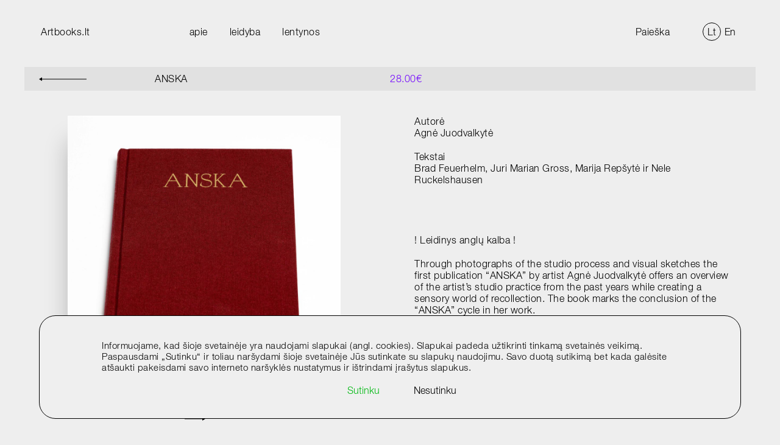

--- FILE ---
content_type: text/html; charset=UTF-8
request_url: https://artbooks.lt/produktas/anska/
body_size: 19850
content:

<!doctype html>
<html lang="lt-LT">
<head>
	<!-- Google tag (gtag.js) -->
<script async src="https://www.googletagmanager.com/gtag/js?id=G-Q3WZ1RRHXD"></script>
<script>
  window.dataLayer = window.dataLayer || [];
  function gtag(){dataLayer.push(arguments);}
  gtag('js', new Date());

  gtag('config', 'G-Q3WZ1RRHXD');
</script>
<meta charset="UTF-8">
<meta name="viewport" content="width=device-width, initial-scale=1">
<meta http-equiv="content-type" content="text/html;charset=utf-8">
<link rel="profile" href="http://gmpg.org/xfn/11">
<link rel="pingback" href="https://artbooks.lt/xmlrpc.php">
<link rel="apple-touch-icon" sizes="60x60" href="https://artbooks.lt/wp-content/themes/artbooks/assets/images/favicon/apple-touch-icon.png">
<link rel="icon" type="image/png" sizes="32x32" href="https://artbooks.lt/wp-content/themes/artbooks/assets/images/favicon/favicon-32x32.png">
<link rel="icon" type="image/png" sizes="16x16" href="https://artbooks.lt/wp-content/themes/artbooks/assets/images/favicon/favicon-16x16.png">
<link rel="manifest" href="https://artbooks.lt/wp-content/themes/artbooks/assets/images/favicon/site.webmanifest">
<link rel="mask-icon" href="https://artbooks.lt/wp-content/themes/artbooks/assets/images/favicon/safari-pinned-tab.svg" color="#5bbad5">
<link rel="shortcut icon" href="https://artbooks.lt/wp-content/themes/artbooks/assets/images/favicon/favicon.ico">
<meta name="msapplication-TileColor" content="#da532c">
<meta name="msapplication-config" content="https://artbooks.lt/wp-content/themes/artbooks/assets/images/favicon/browserconfig.xml">
<meta name="theme-color" content="#ffffff">

<title>ANSKA &#8211; Artbooks.lt</title>
<meta name='robots' content='max-image-preview:large' />
<link rel="alternate" href="https://artbooks.lt/produktas/anska/" hreflang="lt" />
<link rel="alternate" href="https://artbooks.lt/en/product/anska/" hreflang="en" />
<link rel="alternate" type="application/rss+xml" title="Artbooks.lt &raquo; Įrašų RSS srautas" href="https://artbooks.lt/feed/" />
<link rel="alternate" title="oEmbed (JSON)" type="application/json+oembed" href="https://artbooks.lt/wp-json/oembed/1.0/embed?url=https%3A%2F%2Fartbooks.lt%2Fproduktas%2Fanska%2F" />
<link rel="alternate" title="oEmbed (XML)" type="text/xml+oembed" href="https://artbooks.lt/wp-json/oembed/1.0/embed?url=https%3A%2F%2Fartbooks.lt%2Fproduktas%2Fanska%2F&#038;format=xml" />
            <style id="apbd-woo-mini-cart-frontend-inline-css" type="text/css">
            
            </style>
			<style id='wp-img-auto-sizes-contain-inline-css'>
img:is([sizes=auto i],[sizes^="auto," i]){contain-intrinsic-size:3000px 1500px}
/*# sourceURL=wp-img-auto-sizes-contain-inline-css */
</style>
<style id='wp-emoji-styles-inline-css'>

	img.wp-smiley, img.emoji {
		display: inline !important;
		border: none !important;
		box-shadow: none !important;
		height: 1em !important;
		width: 1em !important;
		margin: 0 0.07em !important;
		vertical-align: -0.1em !important;
		background: none !important;
		padding: 0 !important;
	}
/*# sourceURL=wp-emoji-styles-inline-css */
</style>
<style id='wp-block-library-inline-css'>
:root{--wp-block-synced-color:#7a00df;--wp-block-synced-color--rgb:122,0,223;--wp-bound-block-color:var(--wp-block-synced-color);--wp-editor-canvas-background:#ddd;--wp-admin-theme-color:#007cba;--wp-admin-theme-color--rgb:0,124,186;--wp-admin-theme-color-darker-10:#006ba1;--wp-admin-theme-color-darker-10--rgb:0,107,160.5;--wp-admin-theme-color-darker-20:#005a87;--wp-admin-theme-color-darker-20--rgb:0,90,135;--wp-admin-border-width-focus:2px}@media (min-resolution:192dpi){:root{--wp-admin-border-width-focus:1.5px}}.wp-element-button{cursor:pointer}:root .has-very-light-gray-background-color{background-color:#eee}:root .has-very-dark-gray-background-color{background-color:#313131}:root .has-very-light-gray-color{color:#eee}:root .has-very-dark-gray-color{color:#313131}:root .has-vivid-green-cyan-to-vivid-cyan-blue-gradient-background{background:linear-gradient(135deg,#00d084,#0693e3)}:root .has-purple-crush-gradient-background{background:linear-gradient(135deg,#34e2e4,#4721fb 50%,#ab1dfe)}:root .has-hazy-dawn-gradient-background{background:linear-gradient(135deg,#faaca8,#dad0ec)}:root .has-subdued-olive-gradient-background{background:linear-gradient(135deg,#fafae1,#67a671)}:root .has-atomic-cream-gradient-background{background:linear-gradient(135deg,#fdd79a,#004a59)}:root .has-nightshade-gradient-background{background:linear-gradient(135deg,#330968,#31cdcf)}:root .has-midnight-gradient-background{background:linear-gradient(135deg,#020381,#2874fc)}:root{--wp--preset--font-size--normal:16px;--wp--preset--font-size--huge:42px}.has-regular-font-size{font-size:1em}.has-larger-font-size{font-size:2.625em}.has-normal-font-size{font-size:var(--wp--preset--font-size--normal)}.has-huge-font-size{font-size:var(--wp--preset--font-size--huge)}.has-text-align-center{text-align:center}.has-text-align-left{text-align:left}.has-text-align-right{text-align:right}.has-fit-text{white-space:nowrap!important}#end-resizable-editor-section{display:none}.aligncenter{clear:both}.items-justified-left{justify-content:flex-start}.items-justified-center{justify-content:center}.items-justified-right{justify-content:flex-end}.items-justified-space-between{justify-content:space-between}.screen-reader-text{border:0;clip-path:inset(50%);height:1px;margin:-1px;overflow:hidden;padding:0;position:absolute;width:1px;word-wrap:normal!important}.screen-reader-text:focus{background-color:#ddd;clip-path:none;color:#444;display:block;font-size:1em;height:auto;left:5px;line-height:normal;padding:15px 23px 14px;text-decoration:none;top:5px;width:auto;z-index:100000}html :where(.has-border-color){border-style:solid}html :where([style*=border-top-color]){border-top-style:solid}html :where([style*=border-right-color]){border-right-style:solid}html :where([style*=border-bottom-color]){border-bottom-style:solid}html :where([style*=border-left-color]){border-left-style:solid}html :where([style*=border-width]){border-style:solid}html :where([style*=border-top-width]){border-top-style:solid}html :where([style*=border-right-width]){border-right-style:solid}html :where([style*=border-bottom-width]){border-bottom-style:solid}html :where([style*=border-left-width]){border-left-style:solid}html :where(img[class*=wp-image-]){height:auto;max-width:100%}:where(figure){margin:0 0 1em}html :where(.is-position-sticky){--wp-admin--admin-bar--position-offset:var(--wp-admin--admin-bar--height,0px)}@media screen and (max-width:600px){html :where(.is-position-sticky){--wp-admin--admin-bar--position-offset:0px}}

/*# sourceURL=wp-block-library-inline-css */
</style><style id='wp-block-paragraph-inline-css'>
.is-small-text{font-size:.875em}.is-regular-text{font-size:1em}.is-large-text{font-size:2.25em}.is-larger-text{font-size:3em}.has-drop-cap:not(:focus):first-letter{float:left;font-size:8.4em;font-style:normal;font-weight:100;line-height:.68;margin:.05em .1em 0 0;text-transform:uppercase}body.rtl .has-drop-cap:not(:focus):first-letter{float:none;margin-left:.1em}p.has-drop-cap.has-background{overflow:hidden}:root :where(p.has-background){padding:1.25em 2.375em}:where(p.has-text-color:not(.has-link-color)) a{color:inherit}p.has-text-align-left[style*="writing-mode:vertical-lr"],p.has-text-align-right[style*="writing-mode:vertical-rl"]{rotate:180deg}
/*# sourceURL=https://artbooks.lt/wp-includes/blocks/paragraph/style.min.css */
</style>
<link rel='stylesheet' id='wc-blocks-style-css' href='https://artbooks.lt/wp-content/plugins/woocommerce/assets/client/blocks/wc-blocks.css?ver=wc-10.3.7' media='all' />
<style id='global-styles-inline-css'>
:root{--wp--preset--aspect-ratio--square: 1;--wp--preset--aspect-ratio--4-3: 4/3;--wp--preset--aspect-ratio--3-4: 3/4;--wp--preset--aspect-ratio--3-2: 3/2;--wp--preset--aspect-ratio--2-3: 2/3;--wp--preset--aspect-ratio--16-9: 16/9;--wp--preset--aspect-ratio--9-16: 9/16;--wp--preset--color--black: #000000;--wp--preset--color--cyan-bluish-gray: #abb8c3;--wp--preset--color--white: #ffffff;--wp--preset--color--pale-pink: #f78da7;--wp--preset--color--vivid-red: #cf2e2e;--wp--preset--color--luminous-vivid-orange: #ff6900;--wp--preset--color--luminous-vivid-amber: #fcb900;--wp--preset--color--light-green-cyan: #7bdcb5;--wp--preset--color--vivid-green-cyan: #00d084;--wp--preset--color--pale-cyan-blue: #8ed1fc;--wp--preset--color--vivid-cyan-blue: #0693e3;--wp--preset--color--vivid-purple: #9b51e0;--wp--preset--gradient--vivid-cyan-blue-to-vivid-purple: linear-gradient(135deg,rgb(6,147,227) 0%,rgb(155,81,224) 100%);--wp--preset--gradient--light-green-cyan-to-vivid-green-cyan: linear-gradient(135deg,rgb(122,220,180) 0%,rgb(0,208,130) 100%);--wp--preset--gradient--luminous-vivid-amber-to-luminous-vivid-orange: linear-gradient(135deg,rgb(252,185,0) 0%,rgb(255,105,0) 100%);--wp--preset--gradient--luminous-vivid-orange-to-vivid-red: linear-gradient(135deg,rgb(255,105,0) 0%,rgb(207,46,46) 100%);--wp--preset--gradient--very-light-gray-to-cyan-bluish-gray: linear-gradient(135deg,rgb(238,238,238) 0%,rgb(169,184,195) 100%);--wp--preset--gradient--cool-to-warm-spectrum: linear-gradient(135deg,rgb(74,234,220) 0%,rgb(151,120,209) 20%,rgb(207,42,186) 40%,rgb(238,44,130) 60%,rgb(251,105,98) 80%,rgb(254,248,76) 100%);--wp--preset--gradient--blush-light-purple: linear-gradient(135deg,rgb(255,206,236) 0%,rgb(152,150,240) 100%);--wp--preset--gradient--blush-bordeaux: linear-gradient(135deg,rgb(254,205,165) 0%,rgb(254,45,45) 50%,rgb(107,0,62) 100%);--wp--preset--gradient--luminous-dusk: linear-gradient(135deg,rgb(255,203,112) 0%,rgb(199,81,192) 50%,rgb(65,88,208) 100%);--wp--preset--gradient--pale-ocean: linear-gradient(135deg,rgb(255,245,203) 0%,rgb(182,227,212) 50%,rgb(51,167,181) 100%);--wp--preset--gradient--electric-grass: linear-gradient(135deg,rgb(202,248,128) 0%,rgb(113,206,126) 100%);--wp--preset--gradient--midnight: linear-gradient(135deg,rgb(2,3,129) 0%,rgb(40,116,252) 100%);--wp--preset--font-size--small: 14px;--wp--preset--font-size--medium: 23px;--wp--preset--font-size--large: 26px;--wp--preset--font-size--x-large: 42px;--wp--preset--font-size--normal: 16px;--wp--preset--font-size--huge: 37px;--wp--preset--spacing--20: 0.44rem;--wp--preset--spacing--30: 0.67rem;--wp--preset--spacing--40: 1rem;--wp--preset--spacing--50: 1.5rem;--wp--preset--spacing--60: 2.25rem;--wp--preset--spacing--70: 3.38rem;--wp--preset--spacing--80: 5.06rem;--wp--preset--shadow--natural: 6px 6px 9px rgba(0, 0, 0, 0.2);--wp--preset--shadow--deep: 12px 12px 50px rgba(0, 0, 0, 0.4);--wp--preset--shadow--sharp: 6px 6px 0px rgba(0, 0, 0, 0.2);--wp--preset--shadow--outlined: 6px 6px 0px -3px rgb(255, 255, 255), 6px 6px rgb(0, 0, 0);--wp--preset--shadow--crisp: 6px 6px 0px rgb(0, 0, 0);}:root :where(.is-layout-flow) > :first-child{margin-block-start: 0;}:root :where(.is-layout-flow) > :last-child{margin-block-end: 0;}:root :where(.is-layout-flow) > *{margin-block-start: 24px;margin-block-end: 0;}:root :where(.is-layout-constrained) > :first-child{margin-block-start: 0;}:root :where(.is-layout-constrained) > :last-child{margin-block-end: 0;}:root :where(.is-layout-constrained) > *{margin-block-start: 24px;margin-block-end: 0;}:root :where(.is-layout-flex){gap: 24px;}:root :where(.is-layout-grid){gap: 24px;}body .is-layout-flex{display: flex;}.is-layout-flex{flex-wrap: wrap;align-items: center;}.is-layout-flex > :is(*, div){margin: 0;}body .is-layout-grid{display: grid;}.is-layout-grid > :is(*, div){margin: 0;}.has-black-color{color: var(--wp--preset--color--black) !important;}.has-cyan-bluish-gray-color{color: var(--wp--preset--color--cyan-bluish-gray) !important;}.has-white-color{color: var(--wp--preset--color--white) !important;}.has-pale-pink-color{color: var(--wp--preset--color--pale-pink) !important;}.has-vivid-red-color{color: var(--wp--preset--color--vivid-red) !important;}.has-luminous-vivid-orange-color{color: var(--wp--preset--color--luminous-vivid-orange) !important;}.has-luminous-vivid-amber-color{color: var(--wp--preset--color--luminous-vivid-amber) !important;}.has-light-green-cyan-color{color: var(--wp--preset--color--light-green-cyan) !important;}.has-vivid-green-cyan-color{color: var(--wp--preset--color--vivid-green-cyan) !important;}.has-pale-cyan-blue-color{color: var(--wp--preset--color--pale-cyan-blue) !important;}.has-vivid-cyan-blue-color{color: var(--wp--preset--color--vivid-cyan-blue) !important;}.has-vivid-purple-color{color: var(--wp--preset--color--vivid-purple) !important;}.has-black-background-color{background-color: var(--wp--preset--color--black) !important;}.has-cyan-bluish-gray-background-color{background-color: var(--wp--preset--color--cyan-bluish-gray) !important;}.has-white-background-color{background-color: var(--wp--preset--color--white) !important;}.has-pale-pink-background-color{background-color: var(--wp--preset--color--pale-pink) !important;}.has-vivid-red-background-color{background-color: var(--wp--preset--color--vivid-red) !important;}.has-luminous-vivid-orange-background-color{background-color: var(--wp--preset--color--luminous-vivid-orange) !important;}.has-luminous-vivid-amber-background-color{background-color: var(--wp--preset--color--luminous-vivid-amber) !important;}.has-light-green-cyan-background-color{background-color: var(--wp--preset--color--light-green-cyan) !important;}.has-vivid-green-cyan-background-color{background-color: var(--wp--preset--color--vivid-green-cyan) !important;}.has-pale-cyan-blue-background-color{background-color: var(--wp--preset--color--pale-cyan-blue) !important;}.has-vivid-cyan-blue-background-color{background-color: var(--wp--preset--color--vivid-cyan-blue) !important;}.has-vivid-purple-background-color{background-color: var(--wp--preset--color--vivid-purple) !important;}.has-black-border-color{border-color: var(--wp--preset--color--black) !important;}.has-cyan-bluish-gray-border-color{border-color: var(--wp--preset--color--cyan-bluish-gray) !important;}.has-white-border-color{border-color: var(--wp--preset--color--white) !important;}.has-pale-pink-border-color{border-color: var(--wp--preset--color--pale-pink) !important;}.has-vivid-red-border-color{border-color: var(--wp--preset--color--vivid-red) !important;}.has-luminous-vivid-orange-border-color{border-color: var(--wp--preset--color--luminous-vivid-orange) !important;}.has-luminous-vivid-amber-border-color{border-color: var(--wp--preset--color--luminous-vivid-amber) !important;}.has-light-green-cyan-border-color{border-color: var(--wp--preset--color--light-green-cyan) !important;}.has-vivid-green-cyan-border-color{border-color: var(--wp--preset--color--vivid-green-cyan) !important;}.has-pale-cyan-blue-border-color{border-color: var(--wp--preset--color--pale-cyan-blue) !important;}.has-vivid-cyan-blue-border-color{border-color: var(--wp--preset--color--vivid-cyan-blue) !important;}.has-vivid-purple-border-color{border-color: var(--wp--preset--color--vivid-purple) !important;}.has-vivid-cyan-blue-to-vivid-purple-gradient-background{background: var(--wp--preset--gradient--vivid-cyan-blue-to-vivid-purple) !important;}.has-light-green-cyan-to-vivid-green-cyan-gradient-background{background: var(--wp--preset--gradient--light-green-cyan-to-vivid-green-cyan) !important;}.has-luminous-vivid-amber-to-luminous-vivid-orange-gradient-background{background: var(--wp--preset--gradient--luminous-vivid-amber-to-luminous-vivid-orange) !important;}.has-luminous-vivid-orange-to-vivid-red-gradient-background{background: var(--wp--preset--gradient--luminous-vivid-orange-to-vivid-red) !important;}.has-very-light-gray-to-cyan-bluish-gray-gradient-background{background: var(--wp--preset--gradient--very-light-gray-to-cyan-bluish-gray) !important;}.has-cool-to-warm-spectrum-gradient-background{background: var(--wp--preset--gradient--cool-to-warm-spectrum) !important;}.has-blush-light-purple-gradient-background{background: var(--wp--preset--gradient--blush-light-purple) !important;}.has-blush-bordeaux-gradient-background{background: var(--wp--preset--gradient--blush-bordeaux) !important;}.has-luminous-dusk-gradient-background{background: var(--wp--preset--gradient--luminous-dusk) !important;}.has-pale-ocean-gradient-background{background: var(--wp--preset--gradient--pale-ocean) !important;}.has-electric-grass-gradient-background{background: var(--wp--preset--gradient--electric-grass) !important;}.has-midnight-gradient-background{background: var(--wp--preset--gradient--midnight) !important;}.has-small-font-size{font-size: var(--wp--preset--font-size--small) !important;}.has-medium-font-size{font-size: var(--wp--preset--font-size--medium) !important;}.has-large-font-size{font-size: var(--wp--preset--font-size--large) !important;}.has-x-large-font-size{font-size: var(--wp--preset--font-size--x-large) !important;}
/*# sourceURL=global-styles-inline-css */
</style>

<style id='classic-theme-styles-inline-css'>
/*! This file is auto-generated */
.wp-block-button__link{color:#fff;background-color:#32373c;border-radius:9999px;box-shadow:none;text-decoration:none;padding:calc(.667em + 2px) calc(1.333em + 2px);font-size:1.125em}.wp-block-file__button{background:#32373c;color:#fff;text-decoration:none}
/*# sourceURL=/wp-includes/css/classic-themes.min.css */
</style>
<link rel='stylesheet' id='storefront-gutenberg-blocks-css' href='https://artbooks.lt/wp-content/themes/storefront/assets/css/base/gutenberg-blocks.css?ver=4.6.0' media='all' />
<style id='storefront-gutenberg-blocks-inline-css'>

				.wp-block-button__link:not(.has-text-color) {
					color: #000000;
				}

				.wp-block-button__link:not(.has-text-color):hover,
				.wp-block-button__link:not(.has-text-color):focus,
				.wp-block-button__link:not(.has-text-color):active {
					color: #000000;
				}

				.wp-block-button__link:not(.has-background) {
					background-color: #eeeeee;
				}

				.wp-block-button__link:not(.has-background):hover,
				.wp-block-button__link:not(.has-background):focus,
				.wp-block-button__link:not(.has-background):active {
					border-color: #d5d5d5;
					background-color: #d5d5d5;
				}

				.wc-block-grid__products .wc-block-grid__product .wp-block-button__link {
					background-color: #eeeeee;
					border-color: #eeeeee;
					color: #000000;
				}

				.wp-block-quote footer,
				.wp-block-quote cite,
				.wp-block-quote__citation {
					color: #000000;
				}

				.wp-block-pullquote cite,
				.wp-block-pullquote footer,
				.wp-block-pullquote__citation {
					color: #000000;
				}

				.wp-block-image figcaption {
					color: #000000;
				}

				.wp-block-separator.is-style-dots::before {
					color: #000000;
				}

				.wp-block-file a.wp-block-file__button {
					color: #000000;
					background-color: #eeeeee;
					border-color: #eeeeee;
				}

				.wp-block-file a.wp-block-file__button:hover,
				.wp-block-file a.wp-block-file__button:focus,
				.wp-block-file a.wp-block-file__button:active {
					color: #000000;
					background-color: #d5d5d5;
				}

				.wp-block-code,
				.wp-block-preformatted pre {
					color: #000000;
				}

				.wp-block-table:not( .has-background ):not( .is-style-stripes ) tbody tr:nth-child(2n) td {
					background-color: #ececec;
				}

				.wp-block-cover .wp-block-cover__inner-container h1:not(.has-text-color),
				.wp-block-cover .wp-block-cover__inner-container h2:not(.has-text-color),
				.wp-block-cover .wp-block-cover__inner-container h3:not(.has-text-color),
				.wp-block-cover .wp-block-cover__inner-container h4:not(.has-text-color),
				.wp-block-cover .wp-block-cover__inner-container h5:not(.has-text-color),
				.wp-block-cover .wp-block-cover__inner-container h6:not(.has-text-color) {
					color: #000000;
				}

				.wc-block-components-price-slider__range-input-progress,
				.rtl .wc-block-components-price-slider__range-input-progress {
					--range-color: #000000;
				}

				/* Target only IE11 */
				@media all and (-ms-high-contrast: none), (-ms-high-contrast: active) {
					.wc-block-components-price-slider__range-input-progress {
						background: #000000;
					}
				}

				.wc-block-components-button:not(.is-link) {
					background-color: #000000;
					color: #ffffff;
				}

				.wc-block-components-button:not(.is-link):hover,
				.wc-block-components-button:not(.is-link):focus,
				.wc-block-components-button:not(.is-link):active {
					background-color: #000000;
					color: #ffffff;
				}

				.wc-block-components-button:not(.is-link):disabled {
					background-color: #000000;
					color: #ffffff;
				}

				.wc-block-cart__submit-container {
					background-color: #eeeeee;
				}

				.wc-block-cart__submit-container::before {
					color: rgba(203,203,203,0.5);
				}

				.wc-block-components-order-summary-item__quantity {
					background-color: #eeeeee;
					border-color: #000000;
					box-shadow: 0 0 0 2px #eeeeee;
					color: #000000;
				}
			
/*# sourceURL=storefront-gutenberg-blocks-inline-css */
</style>
<link rel='stylesheet' id='wc-gift-cards-blocks-integration-css' href='https://artbooks.lt/wp-content/plugins/woocommerce-gift-cards/assets/dist/frontend/blocks.css?ver=1.15.1' media='all' />
<link rel='stylesheet' id='woo-lithuaniapost-css' href='https://artbooks.lt/wp-content/plugins/woo-lithuaniapost-main/public/css/woo-lithuaniapost-public.css?ver=1.0.0' media='all' />
<link rel='stylesheet' id='photoswipe-css' href='https://artbooks.lt/wp-content/plugins/woocommerce/assets/css/photoswipe/photoswipe.min.css?ver=10.3.7' media='all' />
<link rel='stylesheet' id='photoswipe-default-skin-css' href='https://artbooks.lt/wp-content/plugins/woocommerce/assets/css/photoswipe/default-skin/default-skin.min.css?ver=10.3.7' media='all' />
<style id='woocommerce-inline-inline-css'>
.woocommerce form .form-row .required { visibility: visible; }
/*# sourceURL=woocommerce-inline-inline-css */
</style>
<link rel='stylesheet' id='wc-gc-css-css' href='https://artbooks.lt/wp-content/plugins/woocommerce-gift-cards/assets/css/frontend/woocommerce.css?ver=1.15.1' media='all' />
<link rel='stylesheet' id='ywctm-frontend-css' href='https://artbooks.lt/wp-content/plugins/yith-woocommerce-catalog-mode/assets/css/frontend.min.css?ver=2.51.0' media='all' />
<style id='ywctm-frontend-inline-css'>
form.cart button.single_add_to_cart_button, .ppc-button-wrapper, .wc-ppcp-paylater-msg__container, form.cart .quantity, .storefront-sticky-add-to-cart__content-button, .widget.woocommerce.widget_shopping_cart, .site-header-cart.menu{display: none !important}
/*# sourceURL=ywctm-frontend-inline-css */
</style>
<link rel='stylesheet' id='brands-styles-css' href='https://artbooks.lt/wp-content/plugins/woocommerce/assets/css/brands.css?ver=10.3.7' media='all' />
<link rel='stylesheet' id='storefront-icons-css' href='https://artbooks.lt/wp-content/themes/storefront/assets/css/base/icons.css?ver=4.6.0' media='all' />
<link rel='stylesheet' id='storefront-child-style-css' href='https://artbooks.lt/wp-content/themes/artbooks/style.css?ver=1.0.12' media='all' />
<link rel='stylesheet' id='storefront-woocommerce-brands-style-css' href='https://artbooks.lt/wp-content/themes/storefront/assets/css/woocommerce/extensions/brands.css?ver=4.6.0' media='all' />
<link rel='stylesheet' id='cwginstock_frontend_css-css' href='https://artbooks.lt/wp-content/plugins/back-in-stock-notifier-for-woocommerce/assets/css/frontend.min.css?ver=5.7.3' media='' />
<link rel='stylesheet' id='cwginstock_bootstrap-css' href='https://artbooks.lt/wp-content/plugins/back-in-stock-notifier-for-woocommerce/assets/css/bootstrap.min.css?ver=5.7.3' media='' />
<link rel='stylesheet' id='moove_gdpr_frontend-css' href='https://artbooks.lt/wp-content/plugins/gdpr-cookie-compliance/dist/styles/gdpr-main.css?ver=4.15.5' media='all' />
<style id='moove_gdpr_frontend-inline-css'>
#moove_gdpr_cookie_modal,#moove_gdpr_cookie_info_bar,.gdpr_cookie_settings_shortcode_content{font-family:Nunito,sans-serif}#moove_gdpr_save_popup_settings_button{background-color:#373737;color:#fff}#moove_gdpr_save_popup_settings_button:hover{background-color:#000}#moove_gdpr_cookie_info_bar .moove-gdpr-info-bar-container .moove-gdpr-info-bar-content a.mgbutton,#moove_gdpr_cookie_info_bar .moove-gdpr-info-bar-container .moove-gdpr-info-bar-content button.mgbutton{background-color:#0C4DA2}#moove_gdpr_cookie_modal .moove-gdpr-modal-content .moove-gdpr-modal-footer-content .moove-gdpr-button-holder a.mgbutton,#moove_gdpr_cookie_modal .moove-gdpr-modal-content .moove-gdpr-modal-footer-content .moove-gdpr-button-holder button.mgbutton,.gdpr_cookie_settings_shortcode_content .gdpr-shr-button.button-green{background-color:#0C4DA2;border-color:#0C4DA2}#moove_gdpr_cookie_modal .moove-gdpr-modal-content .moove-gdpr-modal-footer-content .moove-gdpr-button-holder a.mgbutton:hover,#moove_gdpr_cookie_modal .moove-gdpr-modal-content .moove-gdpr-modal-footer-content .moove-gdpr-button-holder button.mgbutton:hover,.gdpr_cookie_settings_shortcode_content .gdpr-shr-button.button-green:hover{background-color:#fff;color:#0C4DA2}#moove_gdpr_cookie_modal .moove-gdpr-modal-content .moove-gdpr-modal-close i,#moove_gdpr_cookie_modal .moove-gdpr-modal-content .moove-gdpr-modal-close span.gdpr-icon{background-color:#0C4DA2;border:1px solid #0C4DA2}#moove_gdpr_cookie_info_bar span.change-settings-button.focus-g,#moove_gdpr_cookie_info_bar span.change-settings-button:focus,#moove_gdpr_cookie_info_bar button.change-settings-button.focus-g,#moove_gdpr_cookie_info_bar button.change-settings-button:focus{-webkit-box-shadow:0 0 1px 3px #0C4DA2;-moz-box-shadow:0 0 1px 3px #0C4DA2;box-shadow:0 0 1px 3px #0C4DA2}#moove_gdpr_cookie_modal .moove-gdpr-modal-content .moove-gdpr-modal-close i:hover,#moove_gdpr_cookie_modal .moove-gdpr-modal-content .moove-gdpr-modal-close span.gdpr-icon:hover,#moove_gdpr_cookie_info_bar span[data-href]>u.change-settings-button{color:#0C4DA2}#moove_gdpr_cookie_modal .moove-gdpr-modal-content .moove-gdpr-modal-left-content #moove-gdpr-menu li.menu-item-selected a span.gdpr-icon,#moove_gdpr_cookie_modal .moove-gdpr-modal-content .moove-gdpr-modal-left-content #moove-gdpr-menu li.menu-item-selected button span.gdpr-icon{color:inherit}#moove_gdpr_cookie_modal .moove-gdpr-modal-content .moove-gdpr-modal-left-content #moove-gdpr-menu li a span.gdpr-icon,#moove_gdpr_cookie_modal .moove-gdpr-modal-content .moove-gdpr-modal-left-content #moove-gdpr-menu li button span.gdpr-icon{color:inherit}#moove_gdpr_cookie_modal .gdpr-acc-link{line-height:0;font-size:0;color:transparent;position:absolute}#moove_gdpr_cookie_modal .moove-gdpr-modal-content .moove-gdpr-modal-close:hover i,#moove_gdpr_cookie_modal .moove-gdpr-modal-content .moove-gdpr-modal-left-content #moove-gdpr-menu li a,#moove_gdpr_cookie_modal .moove-gdpr-modal-content .moove-gdpr-modal-left-content #moove-gdpr-menu li button,#moove_gdpr_cookie_modal .moove-gdpr-modal-content .moove-gdpr-modal-left-content #moove-gdpr-menu li button i,#moove_gdpr_cookie_modal .moove-gdpr-modal-content .moove-gdpr-modal-left-content #moove-gdpr-menu li a i,#moove_gdpr_cookie_modal .moove-gdpr-modal-content .moove-gdpr-tab-main .moove-gdpr-tab-main-content a:hover,#moove_gdpr_cookie_info_bar.moove-gdpr-dark-scheme .moove-gdpr-info-bar-container .moove-gdpr-info-bar-content a.mgbutton:hover,#moove_gdpr_cookie_info_bar.moove-gdpr-dark-scheme .moove-gdpr-info-bar-container .moove-gdpr-info-bar-content button.mgbutton:hover,#moove_gdpr_cookie_info_bar.moove-gdpr-dark-scheme .moove-gdpr-info-bar-container .moove-gdpr-info-bar-content a:hover,#moove_gdpr_cookie_info_bar.moove-gdpr-dark-scheme .moove-gdpr-info-bar-container .moove-gdpr-info-bar-content button:hover,#moove_gdpr_cookie_info_bar.moove-gdpr-dark-scheme .moove-gdpr-info-bar-container .moove-gdpr-info-bar-content span.change-settings-button:hover,#moove_gdpr_cookie_info_bar.moove-gdpr-dark-scheme .moove-gdpr-info-bar-container .moove-gdpr-info-bar-content button.change-settings-button:hover,#moove_gdpr_cookie_info_bar.moove-gdpr-dark-scheme .moove-gdpr-info-bar-container .moove-gdpr-info-bar-content u.change-settings-button:hover,#moove_gdpr_cookie_info_bar span[data-href]>u.change-settings-button,#moove_gdpr_cookie_info_bar.moove-gdpr-dark-scheme .moove-gdpr-info-bar-container .moove-gdpr-info-bar-content a.mgbutton.focus-g,#moove_gdpr_cookie_info_bar.moove-gdpr-dark-scheme .moove-gdpr-info-bar-container .moove-gdpr-info-bar-content button.mgbutton.focus-g,#moove_gdpr_cookie_info_bar.moove-gdpr-dark-scheme .moove-gdpr-info-bar-container .moove-gdpr-info-bar-content a.focus-g,#moove_gdpr_cookie_info_bar.moove-gdpr-dark-scheme .moove-gdpr-info-bar-container .moove-gdpr-info-bar-content button.focus-g,#moove_gdpr_cookie_info_bar.moove-gdpr-dark-scheme .moove-gdpr-info-bar-container .moove-gdpr-info-bar-content a.mgbutton:focus,#moove_gdpr_cookie_info_bar.moove-gdpr-dark-scheme .moove-gdpr-info-bar-container .moove-gdpr-info-bar-content button.mgbutton:focus,#moove_gdpr_cookie_info_bar.moove-gdpr-dark-scheme .moove-gdpr-info-bar-container .moove-gdpr-info-bar-content a:focus,#moove_gdpr_cookie_info_bar.moove-gdpr-dark-scheme .moove-gdpr-info-bar-container .moove-gdpr-info-bar-content button:focus,#moove_gdpr_cookie_info_bar.moove-gdpr-dark-scheme .moove-gdpr-info-bar-container .moove-gdpr-info-bar-content span.change-settings-button.focus-g,span.change-settings-button:focus,button.change-settings-button.focus-g,button.change-settings-button:focus,#moove_gdpr_cookie_info_bar.moove-gdpr-dark-scheme .moove-gdpr-info-bar-container .moove-gdpr-info-bar-content u.change-settings-button.focus-g,#moove_gdpr_cookie_info_bar.moove-gdpr-dark-scheme .moove-gdpr-info-bar-container .moove-gdpr-info-bar-content u.change-settings-button:focus{color:#0C4DA2}#moove_gdpr_cookie_modal.gdpr_lightbox-hide{display:none}
/*# sourceURL=moove_gdpr_frontend-inline-css */
</style>
<link rel='stylesheet' id='ab-swiper-style-css' href='https://artbooks.lt/wp-content/themes/artbooks/assets/css/swiper.bundle.min.css?ver=6.9' media='all' />
<link rel='stylesheet' id='apbd-woo-mini-cart-frontend-css' href='https://artbooks.lt/wp-content/plugins/artbooks-cart-drawer/css/frontend.css?ver=3.3.1' media='' />
<link rel='stylesheet' id='apbd-woo-mini-cart-skin-blue-css' href='https://artbooks.lt/wp-content/plugins/artbooks-cart-drawer/css/skin-blue.css?ver=3.3.1' media='' />
<script src="https://artbooks.lt/wp-includes/js/jquery/jquery.min.js?ver=3.7.1" id="jquery-core-js"></script>
<script src="https://artbooks.lt/wp-includes/js/jquery/jquery-migrate.min.js?ver=3.4.1" id="jquery-migrate-js"></script>
<script src="https://artbooks.lt/wp-content/plugins/woo-lithuaniapost-main/public/js/woo-lithuaniapost-public.js?ver=1.0.0" id="woo-lithuaniapost-js"></script>
<script src="https://artbooks.lt/wp-content/plugins/woocommerce/assets/js/jquery-blockui/jquery.blockUI.min.js?ver=2.7.0-wc.10.3.7" id="wc-jquery-blockui-js" data-wp-strategy="defer"></script>
<script id="wc-add-to-cart-js-extra">
var wc_add_to_cart_params = {"ajax_url":"/wp-admin/admin-ajax.php","wc_ajax_url":"/?wc-ajax=%%endpoint%%","i18n_view_cart":"Krep\u0161elis","cart_url":"https://artbooks.lt/krepselis/","is_cart":"","cart_redirect_after_add":"no"};
//# sourceURL=wc-add-to-cart-js-extra
</script>
<script src="https://artbooks.lt/wp-content/plugins/woocommerce/assets/js/frontend/add-to-cart.min.js?ver=10.3.7" id="wc-add-to-cart-js" defer data-wp-strategy="defer"></script>
<script src="https://artbooks.lt/wp-content/plugins/woocommerce/assets/js/zoom/jquery.zoom.min.js?ver=1.7.21-wc.10.3.7" id="wc-zoom-js" defer data-wp-strategy="defer"></script>
<script src="https://artbooks.lt/wp-content/plugins/woocommerce/assets/js/flexslider/jquery.flexslider.min.js?ver=2.7.2-wc.10.3.7" id="wc-flexslider-js" defer data-wp-strategy="defer"></script>
<script src="https://artbooks.lt/wp-content/plugins/woocommerce/assets/js/photoswipe/photoswipe.min.js?ver=4.1.1-wc.10.3.7" id="wc-photoswipe-js" defer data-wp-strategy="defer"></script>
<script src="https://artbooks.lt/wp-content/plugins/woocommerce/assets/js/photoswipe/photoswipe-ui-default.min.js?ver=4.1.1-wc.10.3.7" id="wc-photoswipe-ui-default-js" defer data-wp-strategy="defer"></script>
<script id="wc-single-product-js-extra">
var wc_single_product_params = {"i18n_required_rating_text":"Pasirinkite \u012fvertinim\u0105","i18n_rating_options":["1 i\u0161 5 \u017evaig\u017edu\u010di\u0173","2 i\u0161 5 \u017evaig\u017edu\u010di\u0173","3 i\u0161 5 \u017evaig\u017edu\u010di\u0173","4 i\u0161 5 \u017evaig\u017edu\u010di\u0173","5 i\u0161 5 \u017evaig\u017edu\u010di\u0173"],"i18n_product_gallery_trigger_text":"View full-screen image gallery","review_rating_required":"yes","flexslider":{"rtl":false,"animation":"slide","smoothHeight":true,"directionNav":false,"controlNav":"thumbnails","slideshow":false,"animationSpeed":500,"animationLoop":false,"allowOneSlide":false},"zoom_enabled":"1","zoom_options":[],"photoswipe_enabled":"1","photoswipe_options":{"shareEl":false,"closeOnScroll":false,"history":false,"hideAnimationDuration":0,"showAnimationDuration":0},"flexslider_enabled":"1"};
//# sourceURL=wc-single-product-js-extra
</script>
<script src="https://artbooks.lt/wp-content/plugins/woocommerce/assets/js/frontend/single-product.min.js?ver=10.3.7" id="wc-single-product-js" defer data-wp-strategy="defer"></script>
<script src="https://artbooks.lt/wp-content/plugins/woocommerce/assets/js/js-cookie/js.cookie.min.js?ver=2.1.4-wc.10.3.7" id="wc-js-cookie-js" defer data-wp-strategy="defer"></script>
<script id="woocommerce-js-extra">
var woocommerce_params = {"ajax_url":"/wp-admin/admin-ajax.php","wc_ajax_url":"/?wc-ajax=%%endpoint%%","i18n_password_show":"Rodyti slapta\u017eod\u012f","i18n_password_hide":"Sl\u0117pti slapta\u017eod\u012f"};
//# sourceURL=woocommerce-js-extra
</script>
<script src="https://artbooks.lt/wp-content/plugins/woocommerce/assets/js/frontend/woocommerce.min.js?ver=10.3.7" id="woocommerce-js" defer data-wp-strategy="defer"></script>
<script id="wc-cart-fragments-js-extra">
var wc_cart_fragments_params = {"ajax_url":"/wp-admin/admin-ajax.php","wc_ajax_url":"/?wc-ajax=%%endpoint%%","cart_hash_key":"wc_cart_hash_69fae16d0c9d453bcc26b061cbc5b743","fragment_name":"wc_fragments_69fae16d0c9d453bcc26b061cbc5b743","request_timeout":"5000"};
//# sourceURL=wc-cart-fragments-js-extra
</script>
<script src="https://artbooks.lt/wp-content/plugins/woocommerce/assets/js/frontend/cart-fragments.min.js?ver=10.3.7" id="wc-cart-fragments-js" defer data-wp-strategy="defer"></script>
<script src="https://artbooks.lt/wp-content/plugins/artbooks-cart-drawer/uilib/nicescroll/jquery.nicescroll.min.js?ver=3.3.1" id="jquery-nicescroll-js"></script>
<script id="apbd-woo-mini-cart-frontend-js-js-extra">
var apbd_mca_vars = {"ajaxurl":"https://artbooks.lt/wp-admin/admin-ajax.php","is_need_reload":"N","nonce":"d7d793a28f","mcahash":"9f13d171","slug":"woo-mini-cart-drawer","is_show_on_add":"Y","no_coupon_code":"Please enter the coupon code to apply"};
//# sourceURL=apbd-woo-mini-cart-frontend-js-js-extra
</script>
<script src="https://artbooks.lt/wp-content/plugins/artbooks-cart-drawer/js/frontend.min.js?ver=3.3.1" id="apbd-woo-mini-cart-frontend-js-js"></script>
<script src="https://artbooks.lt/wp-content/themes/artbooks/assets/js/snapback_cache.js?ver=6.9" id="ab-snapback-script-js"></script>
<script src="https://artbooks.lt/wp-content/themes/artbooks/assets/js/imagesloaded.pkgd.min.js?ver=6.9" id="ab-img-script-js"></script>
<script src="https://artbooks.lt/wp-content/themes/artbooks/assets/js/swiper.bundle.min.js?ver=6.9" id="ab-swiper-js"></script>
<link rel="https://api.w.org/" href="https://artbooks.lt/wp-json/" /><link rel="alternate" title="JSON" type="application/json" href="https://artbooks.lt/wp-json/wp/v2/product/1764" /><link rel="EditURI" type="application/rsd+xml" title="RSD" href="https://artbooks.lt/xmlrpc.php?rsd" />
<meta name="generator" content="WordPress 6.9" />
<meta name="generator" content="WooCommerce 10.3.7" />
<link rel="canonical" href="https://artbooks.lt/produktas/anska/" />
<link rel='shortlink' href='https://artbooks.lt/?p=1764' />
	<noscript><style>.woocommerce-product-gallery{ opacity: 1 !important; }</style></noscript>
	<style id="custom-background-css">
body.custom-background { background-color: #eeeeee; }
</style>
	</head>

<body class="wp-singular product-template-default single single-product postid-1764 custom-background wp-embed-responsive wp-theme-storefront wp-child-theme-artbooks theme-storefront woocommerce woocommerce-page woocommerce-no-js group-blog storefront-full-width-content storefront-secondary-navigation storefront-align-wide right-sidebar woocommerce-active">



<a class="skip-link screen-reader-text" href="#site-navigation">Pereiti prie navigacijos</a>
<a class="skip-link screen-reader-text" href="#content">Pereiti prie turinio</a>
<header id="masthead" class="site-header col-full" role="banner" style="">

    <div class="site-header-left">
        <h1 class="site-title"><a href="https://artbooks.lt" rel="home">Artbooks.lt</a></h1>	
		<a href="" class="mobile-nav-button"></a>

		<div class="primary-navigation desktop-only"><ul id="menu-pagrindinis" class="menu"><li id="menu-item-58" class="menu-item menu-item-type-post_type menu-item-object-page menu-item-58"><a href="https://artbooks.lt/apie/">apie</a></li>
<li id="menu-item-57" class="menu-item menu-item-type-post_type menu-item-object-page menu-item-57"><a href="https://artbooks.lt/leidyba/">leidyba</a></li>
<li id="menu-item-56" class="menu-item menu-item-type-post_type menu-item-object-page menu-item-56"><a href="https://artbooks.lt/lentynos/">lentynos</a></li>
</ul></div>
    </div>
    <div class="site-header-right">
        <div class="site-header-utils">
            <ul>
                <li class="search-block desktop-only">
					<form role="search" method="get" class="search-form" action="https://artbooks.lt/">
<div class="search-form-content">
    <label>
        <span class="screen-reader-text">Ieškoti:</span>
        <input type="search" class="search-field" value="" name="s">
    </label>
    <input type="submit" class="search-submit" value="Ieškoti">
</div>
</form>
<a href="" class="search-reveal-link">Paieška</a>
				</li>
                <li class="lang-block"><a href="https://artbooks.lt/" class="lang-switch-link current">Lt</a> <a href="https://artbooks.lt/en/" class="lang-switch-link ">En</a></li>

				                <!--li><a href="" id="mini-cart-link">Krepšelis<div id="mini-cart-count"></div></a></li-->
            </ul>  
        </div>
    </div>          

	<div class="mobile-nav">
		<div class="mobile-navigation"><ul id="menu-mobilusis-meniu" class="menu"><li id="menu-item-267" class="menu-item menu-item-type-post_type menu-item-object-page menu-item-267"><a href="https://artbooks.lt/lentynos/">lentynos</a></li>
<li id="menu-item-268" class="menu-item menu-item-type-post_type menu-item-object-page menu-item-268"><a href="https://artbooks.lt/leidyba/">leidyba</a></li>
<li id="menu-item-269" class="menu-item menu-item-type-post_type menu-item-object-page menu-item-269"><a href="https://artbooks.lt/apie/">apie</a></li>
</ul></div>		<div class="mobile-search">
			<form role="search" method="get" class="search-form" action="https://artbooks.lt/">
<div class="search-form-content">
    <label>
        <span class="screen-reader-text">Ieškoti:</span>
        <input type="search" class="search-field" value="" name="s">
    </label>
    <input type="submit" class="search-submit" value="Ieškoti">
</div>
</form>
<a href="" class="search-reveal-link">Paieška</a>
		</div>
	</div>

</header><!-- #masthead -->


<div id="page" class="hfeed site">
	<div class="storefront-breadcrumb"><div class="col-full"><nav class="woocommerce-breadcrumb" aria-label="breadcrumbs (naršymo kelias)"><a href="https://artbooks.lt/">Pradžia</a><span class="breadcrumb-separator"> / </span><a href="https://artbooks.lt/product-category/knygos/">Knygos</a><span class="breadcrumb-separator"> / </span><a href="https://artbooks.lt/product-category/knygos/menas/">Menas</a><span class="breadcrumb-separator"> / </span>ANSKA</nav></div></div>
	<div id="content" class="site-content" tabindex="-1">
		<div class="col-full">

		<div class="woocommerce"></div>
			<div id="primary" class="content-area">
			<main id="main" class="site-main" role="main">
		
					
			<div id="product-1764" class="product type-product post-1764 status-publish first instock product_cat-menas product_tag-juodvalkyte-agne has-post-thumbnail shipping-taxable purchasable product-type-simple">
	    <div class="product-header">
        <div class="left-col">
			<a href="javascript:history.back()" class="back-link hide-in-mobile">
                <svg width="78" height="6" viewBox="0 0 78 6" fill="none" xmlns="http://www.w3.org/2000/svg">
                    <path d="M0 3L5 5.88675V0.113249L0 3ZM78 2.5L4.5 2.5V3.5L78 3.5V2.5Z" fill="black"/>
                </svg>
            </a>
			<a href="javascript:history.back()" class="back-link hide-in-desktop">
<svg width="55" height="6" viewBox="0 0 55 6" fill="none" xmlns="http://www.w3.org/2000/svg">
<path d="M0 3L5 5.88675V0.113249L0 3ZM55 2.5L4.5 2.5V3.5L55 3.5V2.5Z" fill="black"/>
</svg>
</a>            <h1>ANSKA</h1>
        </div>
        <div class="right-col">
            <p class="price"><span class="woocommerce-Price-amount amount"><bdi>28.00<span class="woocommerce-Price-currencySymbol">&euro;</span></bdi></span></p>
        </div>
    </div>
	    <div class="product-container ">


<div class="woocommerce-notices-wrapper"></div>	<div class="product-gallery swiping">
        <!-- Slider main container -->
    <div class="swiper">
        <!-- Additional required wrapper -->
        <div class="swiper-wrapper">
                                        <div class="swiper-slide"><img width="980" height="980" src="https://artbooks.lt/wp-content/uploads/2023/03/ANSKA_book_cover_cut-1024x1024.jpg" class="attachment-large size-large" alt="" decoding="async" fetchpriority="high" srcset="https://artbooks.lt/wp-content/uploads/2023/03/ANSKA_book_cover_cut-1024x1024.jpg 1024w, https://artbooks.lt/wp-content/uploads/2023/03/ANSKA_book_cover_cut-300x300.jpg 300w, https://artbooks.lt/wp-content/uploads/2023/03/ANSKA_book_cover_cut-150x150.jpg 150w, https://artbooks.lt/wp-content/uploads/2023/03/ANSKA_book_cover_cut-768x768.jpg 768w, https://artbooks.lt/wp-content/uploads/2023/03/ANSKA_book_cover_cut-1536x1536.jpg 1536w, https://artbooks.lt/wp-content/uploads/2023/03/ANSKA_book_cover_cut-2048x2048.jpg 2048w, https://artbooks.lt/wp-content/uploads/2023/03/ANSKA_book_cover_cut-324x324.jpg 324w, https://artbooks.lt/wp-content/uploads/2023/03/ANSKA_book_cover_cut-416x416.jpg 416w, https://artbooks.lt/wp-content/uploads/2023/03/ANSKA_book_cover_cut-100x100.jpg 100w" sizes="(max-width: 980px) 100vw, 980px" /></div>
                            <div class="swiper-slide"><img width="980" height="654" src="https://artbooks.lt/wp-content/uploads/2023/03/ANSKA_book-1-1024x683.jpg" class="attachment-large size-large" alt="" decoding="async" srcset="https://artbooks.lt/wp-content/uploads/2023/03/ANSKA_book-1-1024x683.jpg 1024w, https://artbooks.lt/wp-content/uploads/2023/03/ANSKA_book-1-300x200.jpg 300w, https://artbooks.lt/wp-content/uploads/2023/03/ANSKA_book-1-768x512.jpg 768w, https://artbooks.lt/wp-content/uploads/2023/03/ANSKA_book-1-1536x1024.jpg 1536w, https://artbooks.lt/wp-content/uploads/2023/03/ANSKA_book-1-2048x1365.jpg 2048w, https://artbooks.lt/wp-content/uploads/2023/03/ANSKA_book-1-416x277.jpg 416w" sizes="(max-width: 980px) 100vw, 980px" /></div>
                            <div class="swiper-slide"><img width="980" height="654" src="https://artbooks.lt/wp-content/uploads/2023/03/ANSKA_book-2-1024x683.jpg" class="attachment-large size-large" alt="" decoding="async" srcset="https://artbooks.lt/wp-content/uploads/2023/03/ANSKA_book-2-1024x683.jpg 1024w, https://artbooks.lt/wp-content/uploads/2023/03/ANSKA_book-2-300x200.jpg 300w, https://artbooks.lt/wp-content/uploads/2023/03/ANSKA_book-2-768x512.jpg 768w, https://artbooks.lt/wp-content/uploads/2023/03/ANSKA_book-2-1536x1024.jpg 1536w, https://artbooks.lt/wp-content/uploads/2023/03/ANSKA_book-2-2048x1365.jpg 2048w, https://artbooks.lt/wp-content/uploads/2023/03/ANSKA_book-2-416x277.jpg 416w" sizes="(max-width: 980px) 100vw, 980px" /></div>
                            <div class="swiper-slide"><img width="980" height="654" src="https://artbooks.lt/wp-content/uploads/2023/03/ANSKA_book-3-1024x683.jpg" class="attachment-large size-large" alt="" decoding="async" loading="lazy" srcset="https://artbooks.lt/wp-content/uploads/2023/03/ANSKA_book-3-1024x683.jpg 1024w, https://artbooks.lt/wp-content/uploads/2023/03/ANSKA_book-3-300x200.jpg 300w, https://artbooks.lt/wp-content/uploads/2023/03/ANSKA_book-3-768x512.jpg 768w, https://artbooks.lt/wp-content/uploads/2023/03/ANSKA_book-3-1536x1024.jpg 1536w, https://artbooks.lt/wp-content/uploads/2023/03/ANSKA_book-3-2048x1365.jpg 2048w, https://artbooks.lt/wp-content/uploads/2023/03/ANSKA_book-3-416x277.jpg 416w" sizes="auto, (max-width: 980px) 100vw, 980px" /></div>
                            <div class="swiper-slide"><img width="980" height="654" src="https://artbooks.lt/wp-content/uploads/2023/03/ANSKA_book-4-1024x683.jpg" class="attachment-large size-large" alt="" decoding="async" loading="lazy" srcset="https://artbooks.lt/wp-content/uploads/2023/03/ANSKA_book-4-1024x683.jpg 1024w, https://artbooks.lt/wp-content/uploads/2023/03/ANSKA_book-4-300x200.jpg 300w, https://artbooks.lt/wp-content/uploads/2023/03/ANSKA_book-4-768x512.jpg 768w, https://artbooks.lt/wp-content/uploads/2023/03/ANSKA_book-4-1536x1024.jpg 1536w, https://artbooks.lt/wp-content/uploads/2023/03/ANSKA_book-4-2048x1365.jpg 2048w, https://artbooks.lt/wp-content/uploads/2023/03/ANSKA_book-4-416x277.jpg 416w" sizes="auto, (max-width: 980px) 100vw, 980px" /></div>
                            <div class="swiper-slide"><img width="980" height="654" src="https://artbooks.lt/wp-content/uploads/2023/03/ANSKA_book-5-1024x683.jpg" class="attachment-large size-large" alt="" decoding="async" loading="lazy" srcset="https://artbooks.lt/wp-content/uploads/2023/03/ANSKA_book-5-1024x683.jpg 1024w, https://artbooks.lt/wp-content/uploads/2023/03/ANSKA_book-5-300x200.jpg 300w, https://artbooks.lt/wp-content/uploads/2023/03/ANSKA_book-5-768x512.jpg 768w, https://artbooks.lt/wp-content/uploads/2023/03/ANSKA_book-5-1536x1024.jpg 1536w, https://artbooks.lt/wp-content/uploads/2023/03/ANSKA_book-5-2048x1365.jpg 2048w, https://artbooks.lt/wp-content/uploads/2023/03/ANSKA_book-5-416x277.jpg 416w" sizes="auto, (max-width: 980px) 100vw, 980px" /></div>
                            <div class="swiper-slide"><img width="980" height="654" src="https://artbooks.lt/wp-content/uploads/2023/03/ANSKA_book-6-1024x683.jpg" class="attachment-large size-large" alt="" decoding="async" loading="lazy" srcset="https://artbooks.lt/wp-content/uploads/2023/03/ANSKA_book-6-1024x683.jpg 1024w, https://artbooks.lt/wp-content/uploads/2023/03/ANSKA_book-6-300x200.jpg 300w, https://artbooks.lt/wp-content/uploads/2023/03/ANSKA_book-6-768x512.jpg 768w, https://artbooks.lt/wp-content/uploads/2023/03/ANSKA_book-6-1536x1024.jpg 1536w, https://artbooks.lt/wp-content/uploads/2023/03/ANSKA_book-6-2048x1365.jpg 2048w, https://artbooks.lt/wp-content/uploads/2023/03/ANSKA_book-6-416x277.jpg 416w" sizes="auto, (max-width: 980px) 100vw, 980px" /></div>
                            <div class="swiper-slide"><img width="980" height="654" src="https://artbooks.lt/wp-content/uploads/2023/03/ANSKA_book-7-1024x683.jpg" class="attachment-large size-large" alt="" decoding="async" loading="lazy" srcset="https://artbooks.lt/wp-content/uploads/2023/03/ANSKA_book-7-1024x683.jpg 1024w, https://artbooks.lt/wp-content/uploads/2023/03/ANSKA_book-7-300x200.jpg 300w, https://artbooks.lt/wp-content/uploads/2023/03/ANSKA_book-7-768x512.jpg 768w, https://artbooks.lt/wp-content/uploads/2023/03/ANSKA_book-7-1536x1024.jpg 1536w, https://artbooks.lt/wp-content/uploads/2023/03/ANSKA_book-7-2048x1365.jpg 2048w, https://artbooks.lt/wp-content/uploads/2023/03/ANSKA_book-7-416x277.jpg 416w" sizes="auto, (max-width: 980px) 100vw, 980px" /></div>
                            <div class="swiper-slide"><img width="980" height="654" src="https://artbooks.lt/wp-content/uploads/2023/03/ANSKA_book-8-1024x683.jpg" class="attachment-large size-large" alt="" decoding="async" loading="lazy" srcset="https://artbooks.lt/wp-content/uploads/2023/03/ANSKA_book-8-1024x683.jpg 1024w, https://artbooks.lt/wp-content/uploads/2023/03/ANSKA_book-8-300x200.jpg 300w, https://artbooks.lt/wp-content/uploads/2023/03/ANSKA_book-8-768x512.jpg 768w, https://artbooks.lt/wp-content/uploads/2023/03/ANSKA_book-8-1536x1024.jpg 1536w, https://artbooks.lt/wp-content/uploads/2023/03/ANSKA_book-8-2048x1365.jpg 2048w, https://artbooks.lt/wp-content/uploads/2023/03/ANSKA_book-8-416x277.jpg 416w" sizes="auto, (max-width: 980px) 100vw, 980px" /></div>
                            <div class="swiper-slide"><img width="980" height="654" src="https://artbooks.lt/wp-content/uploads/2023/03/ANSKA_book-9-1024x683.jpg" class="attachment-large size-large" alt="" decoding="async" loading="lazy" srcset="https://artbooks.lt/wp-content/uploads/2023/03/ANSKA_book-9-1024x683.jpg 1024w, https://artbooks.lt/wp-content/uploads/2023/03/ANSKA_book-9-300x200.jpg 300w, https://artbooks.lt/wp-content/uploads/2023/03/ANSKA_book-9-768x512.jpg 768w, https://artbooks.lt/wp-content/uploads/2023/03/ANSKA_book-9-1536x1024.jpg 1536w, https://artbooks.lt/wp-content/uploads/2023/03/ANSKA_book-9-2048x1365.jpg 2048w, https://artbooks.lt/wp-content/uploads/2023/03/ANSKA_book-9-416x277.jpg 416w" sizes="auto, (max-width: 980px) 100vw, 980px" /></div>
                            <div class="swiper-slide"><img width="980" height="654" src="https://artbooks.lt/wp-content/uploads/2023/03/ANSKA_book-10-1024x683.jpg" class="attachment-large size-large" alt="" decoding="async" loading="lazy" srcset="https://artbooks.lt/wp-content/uploads/2023/03/ANSKA_book-10-1024x683.jpg 1024w, https://artbooks.lt/wp-content/uploads/2023/03/ANSKA_book-10-300x200.jpg 300w, https://artbooks.lt/wp-content/uploads/2023/03/ANSKA_book-10-768x512.jpg 768w, https://artbooks.lt/wp-content/uploads/2023/03/ANSKA_book-10-1536x1024.jpg 1536w, https://artbooks.lt/wp-content/uploads/2023/03/ANSKA_book-10-2048x1365.jpg 2048w, https://artbooks.lt/wp-content/uploads/2023/03/ANSKA_book-10-416x277.jpg 416w" sizes="auto, (max-width: 980px) 100vw, 980px" /></div>
                            <div class="swiper-slide"><img width="980" height="654" src="https://artbooks.lt/wp-content/uploads/2023/03/ANSKA_book-11-1024x683.jpg" class="attachment-large size-large" alt="" decoding="async" loading="lazy" srcset="https://artbooks.lt/wp-content/uploads/2023/03/ANSKA_book-11-1024x683.jpg 1024w, https://artbooks.lt/wp-content/uploads/2023/03/ANSKA_book-11-300x200.jpg 300w, https://artbooks.lt/wp-content/uploads/2023/03/ANSKA_book-11-768x512.jpg 768w, https://artbooks.lt/wp-content/uploads/2023/03/ANSKA_book-11-1536x1024.jpg 1536w, https://artbooks.lt/wp-content/uploads/2023/03/ANSKA_book-11-2048x1365.jpg 2048w, https://artbooks.lt/wp-content/uploads/2023/03/ANSKA_book-11-416x277.jpg 416w" sizes="auto, (max-width: 980px) 100vw, 980px" /></div>
                            <div class="swiper-slide"><img width="980" height="654" src="https://artbooks.lt/wp-content/uploads/2023/03/ANSKA_book-12-1024x683.jpg" class="attachment-large size-large" alt="" decoding="async" loading="lazy" srcset="https://artbooks.lt/wp-content/uploads/2023/03/ANSKA_book-12-1024x683.jpg 1024w, https://artbooks.lt/wp-content/uploads/2023/03/ANSKA_book-12-300x200.jpg 300w, https://artbooks.lt/wp-content/uploads/2023/03/ANSKA_book-12-768x512.jpg 768w, https://artbooks.lt/wp-content/uploads/2023/03/ANSKA_book-12-1536x1024.jpg 1536w, https://artbooks.lt/wp-content/uploads/2023/03/ANSKA_book-12-2048x1365.jpg 2048w, https://artbooks.lt/wp-content/uploads/2023/03/ANSKA_book-12-416x277.jpg 416w" sizes="auto, (max-width: 980px) 100vw, 980px" /></div>
                            <div class="swiper-slide"><img width="980" height="654" src="https://artbooks.lt/wp-content/uploads/2023/03/ANSKA_book-13-1024x683.jpg" class="attachment-large size-large" alt="" decoding="async" loading="lazy" srcset="https://artbooks.lt/wp-content/uploads/2023/03/ANSKA_book-13-1024x683.jpg 1024w, https://artbooks.lt/wp-content/uploads/2023/03/ANSKA_book-13-300x200.jpg 300w, https://artbooks.lt/wp-content/uploads/2023/03/ANSKA_book-13-768x512.jpg 768w, https://artbooks.lt/wp-content/uploads/2023/03/ANSKA_book-13-1536x1024.jpg 1536w, https://artbooks.lt/wp-content/uploads/2023/03/ANSKA_book-13-2048x1365.jpg 2048w, https://artbooks.lt/wp-content/uploads/2023/03/ANSKA_book-13-416x277.jpg 416w" sizes="auto, (max-width: 980px) 100vw, 980px" /></div>
                            <div class="swiper-slide"><img width="980" height="654" src="https://artbooks.lt/wp-content/uploads/2023/03/ANSKA_book-14-1024x683.jpg" class="attachment-large size-large" alt="" decoding="async" loading="lazy" srcset="https://artbooks.lt/wp-content/uploads/2023/03/ANSKA_book-14-1024x683.jpg 1024w, https://artbooks.lt/wp-content/uploads/2023/03/ANSKA_book-14-300x200.jpg 300w, https://artbooks.lt/wp-content/uploads/2023/03/ANSKA_book-14-768x512.jpg 768w, https://artbooks.lt/wp-content/uploads/2023/03/ANSKA_book-14-1536x1024.jpg 1536w, https://artbooks.lt/wp-content/uploads/2023/03/ANSKA_book-14-2048x1365.jpg 2048w, https://artbooks.lt/wp-content/uploads/2023/03/ANSKA_book-14-416x277.jpg 416w" sizes="auto, (max-width: 980px) 100vw, 980px" /></div>
                            <div class="swiper-slide"><img width="980" height="654" src="https://artbooks.lt/wp-content/uploads/2023/03/ANSKA_book-15-1024x683.jpg" class="attachment-large size-large" alt="" decoding="async" loading="lazy" srcset="https://artbooks.lt/wp-content/uploads/2023/03/ANSKA_book-15-1024x683.jpg 1024w, https://artbooks.lt/wp-content/uploads/2023/03/ANSKA_book-15-300x200.jpg 300w, https://artbooks.lt/wp-content/uploads/2023/03/ANSKA_book-15-768x512.jpg 768w, https://artbooks.lt/wp-content/uploads/2023/03/ANSKA_book-15-1536x1024.jpg 1536w, https://artbooks.lt/wp-content/uploads/2023/03/ANSKA_book-15-2048x1365.jpg 2048w, https://artbooks.lt/wp-content/uploads/2023/03/ANSKA_book-15-416x277.jpg 416w" sizes="auto, (max-width: 980px) 100vw, 980px" /></div>
                            <div class="swiper-slide"><img width="980" height="654" src="https://artbooks.lt/wp-content/uploads/2023/03/ANSKA_book-16-1024x683.jpg" class="attachment-large size-large" alt="" decoding="async" loading="lazy" srcset="https://artbooks.lt/wp-content/uploads/2023/03/ANSKA_book-16-1024x683.jpg 1024w, https://artbooks.lt/wp-content/uploads/2023/03/ANSKA_book-16-300x200.jpg 300w, https://artbooks.lt/wp-content/uploads/2023/03/ANSKA_book-16-768x512.jpg 768w, https://artbooks.lt/wp-content/uploads/2023/03/ANSKA_book-16-1536x1024.jpg 1536w, https://artbooks.lt/wp-content/uploads/2023/03/ANSKA_book-16-2048x1365.jpg 2048w, https://artbooks.lt/wp-content/uploads/2023/03/ANSKA_book-16-416x277.jpg 416w" sizes="auto, (max-width: 980px) 100vw, 980px" /></div>
                            <div class="swiper-slide"><img width="980" height="654" src="https://artbooks.lt/wp-content/uploads/2023/03/ANSKA_book-17-1024x683.jpg" class="attachment-large size-large" alt="" decoding="async" loading="lazy" srcset="https://artbooks.lt/wp-content/uploads/2023/03/ANSKA_book-17-1024x683.jpg 1024w, https://artbooks.lt/wp-content/uploads/2023/03/ANSKA_book-17-300x200.jpg 300w, https://artbooks.lt/wp-content/uploads/2023/03/ANSKA_book-17-768x512.jpg 768w, https://artbooks.lt/wp-content/uploads/2023/03/ANSKA_book-17-1536x1024.jpg 1536w, https://artbooks.lt/wp-content/uploads/2023/03/ANSKA_book-17-2048x1365.jpg 2048w, https://artbooks.lt/wp-content/uploads/2023/03/ANSKA_book-17-416x277.jpg 416w" sizes="auto, (max-width: 980px) 100vw, 980px" /></div>
                        <div class="swiper-button-next"></div>
                </div>

    </div>
</div>
<script>
    const swiper = new Swiper('.swiper', {
        // Optional parameters
        direction: 'horizontal',
        loop: true,
        effect: 'fade',
        fadeEffect: {
            crossFade: true
        },

        // Navigation arrows
        navigation: {
            nextEl: '.swiper-button-next',
        }

    });
</script>

		    <div class="summary entry-summary ">
				    <div class="authors">
            <p>Autorė<br />Agnė Juodvalkytė</p>
                <p>Tekstai<br />Brad Feuerhelm, Juri Marian Gross, Marija Repšytė ir Nele Ruckelshausen</p>
        </div>
    
    <p>! Leidinys anglų kalba !</p>
<p>Through photographs of the studio process and visual sketches the first publication “ANSKA” by artist Agnė Juodvalkytė offers an overview of the artist’s studio practice from the past years while creating a sensory world of recollection. The book marks the conclusion of the “ANSKA” cycle in her work.</p>
<p>“In Agnė Juodvalkytė’s work, the weave that is bound by cloth, ash, dirt, and dye, invokes memory, utility, and hand-infused labor. The stains, folds, and strained fraying edges of her chosen material are also infused, caked, and distressed to provide new readings of production. There is something familiar in her use of textiles. Each fold of fabric is detailed by a weave birthed from the center spiraling out in an obstinate mosaic of emotion wrought from the plunder of self.”<br />
— Brad Feuerhelm</p>

        <div class="excerpt">
        <p>Dizainas: Marijn Degenaar</p>
<p>Redagavimas: Agnė Juodvalkytė ir Philippe Gerlach</p>
<p>Kalba: anglų</p>
<p>Puslapiai: 224</p>
<p>Viršelis: kietas, drobė</p>
<p>Formatas: 17 x 24 cm</p>
<p>ISBN 9783000742880</p>
    </div>
    	    </div>
    </div>

	
	<section class="related products">

					<h2>Jums gali patikti</h2>
				<ul class="products columns-3">

			
					<li class="product type-product post-723 status-publish first instock product_cat-knygos product_cat-menas product_tag-nepriklausomi-meno-kritikai has-post-thumbnail shipping-taxable purchasable product-type-simple">
	<a href="https://artbooks.lt/produktas/grazina-kliaugiene-su-savo-tiesa/" class="woocommerce-LoopProduct-link woocommerce-loop-product__link"><div class="thumbnail-wrapper "><div class="thumbnail"><img src="https://artbooks.lt/wp-content/uploads/2023/01/G_Kliaugiene_virselis-1.jpg"
            srcset="https://artbooks.lt/wp-content/uploads/2023/01/G_Kliaugiene_virselis-1.jpg 463w, https://artbooks.lt/wp-content/uploads/2023/01/G_Kliaugiene_virselis-1-204x300.jpg 204w, https://artbooks.lt/wp-content/uploads/2023/01/G_Kliaugiene_virselis-1-416x611.jpg 416w"
            sizes="(max-width: 768px) 416px, 680px" alt="Gražina Kliaugienė. Su savo tiesa"></div></div><h2 class="woocommerce-loop-product__title">Gražina Kliaugienė. Su savo tiesa</h2></a>	<span class="price"><span class="woocommerce-Price-amount amount"><bdi>20.00<span class="woocommerce-Price-currencySymbol">&euro;</span></bdi></span></span>
</li>

			
					<li class="product type-product post-736 status-publish instock product_cat-knygos product_cat-menas product_cat-teorija product_tag-hubris has-post-thumbnail shipping-taxable purchasable product-type-simple">
	<a href="https://artbooks.lt/produktas/baltijos-saliu-menas-xix-xx-a/" class="woocommerce-LoopProduct-link woocommerce-loop-product__link"><div class="thumbnail-wrapper "><div class="thumbnail"><img src="https://artbooks.lt/wp-content/uploads/2023/01/baltijos-saliu-menas-xixxx-a.jpg"
            srcset="https://artbooks.lt/wp-content/uploads/2023/01/baltijos-saliu-menas-xixxx-a.jpg 591w, https://artbooks.lt/wp-content/uploads/2023/01/baltijos-saliu-menas-xixxx-a-234x300.jpg 234w, https://artbooks.lt/wp-content/uploads/2023/01/baltijos-saliu-menas-xixxx-a-416x533.jpg 416w"
            sizes="(max-width: 768px) 416px, 680px" alt="Baltijos šalių menas XIX-XX a."></div></div><h2 class="woocommerce-loop-product__title">Baltijos šalių menas XIX-XX a.</h2></a>	<span class="price"><span class="woocommerce-Price-amount amount"><bdi>34.00<span class="woocommerce-Price-currencySymbol">&euro;</span></bdi></span></span>
</li>

			
					<li class="product type-product post-358 status-publish last instock product_cat-knygos product_cat-menas product_tag-lewben-art-foundation has-post-thumbnail shipping-taxable purchasable product-type-simple">
	<a href="https://artbooks.lt/produktas/kestutis-zapkus/" class="woocommerce-LoopProduct-link woocommerce-loop-product__link"><div class="thumbnail-wrapper "><div class="thumbnail"><img src="https://artbooks.lt/wp-content/uploads/2023/01/p-2212-Zapkaus-albumo-virselis.jpg"
            srcset="https://artbooks.lt/wp-content/uploads/2023/01/p-2212-Zapkaus-albumo-virselis.jpg 520w, https://artbooks.lt/wp-content/uploads/2023/01/p-2212-Zapkaus-albumo-virselis-260x300.jpg 260w, https://artbooks.lt/wp-content/uploads/2023/01/p-2212-Zapkaus-albumo-virselis-416x480.jpg 416w"
            sizes="(max-width: 768px) 416px, 680px" alt="Kęstutis Zapkus"></div></div><h2 class="woocommerce-loop-product__title">Kęstutis Zapkus</h2></a>	<span class="price"><span class="woocommerce-Price-amount amount"><bdi>33.00<span class="woocommerce-Price-currencySymbol">&euro;</span></bdi></span></span>
</li>

			
					<li class="product type-product post-778 status-publish first instock product_cat-knygos product_cat-menas product_cat-teorija product_tag-vilniaus-dailes-akademijos-leidykla has-post-thumbnail shipping-taxable purchasable product-type-simple">
	<a href="https://artbooks.lt/produktas/buti-dalimi-dalyvavimas-ir-bendradarbiavimas-lietuvos-siuolaikiniame-mene/" class="woocommerce-LoopProduct-link woocommerce-loop-product__link"><div class="thumbnail-wrapper "><div class="thumbnail"><img src="https://artbooks.lt/wp-content/uploads/2023/01/Buti-dalimi_virselis-1-1.jpg"
            srcset="https://artbooks.lt/wp-content/uploads/2023/01/Buti-dalimi_virselis-1-1.jpg 743w, https://artbooks.lt/wp-content/uploads/2023/01/Buti-dalimi_virselis-1-1-186x300.jpg 186w, https://artbooks.lt/wp-content/uploads/2023/01/Buti-dalimi_virselis-1-1-634x1024.jpg 634w, https://artbooks.lt/wp-content/uploads/2023/01/Buti-dalimi_virselis-1-1-416x672.jpg 416w"
            sizes="(max-width: 768px) 416px, 680px" alt="Būti dalimi. Dalyvavimas ir bendradarbiavimas Lietuvos šiuolaikiniame mene"></div></div><h2 class="woocommerce-loop-product__title">Būti dalimi. Dalyvavimas ir bendradarbiavimas Lietuvos šiuolaikiniame mene</h2></a>	<span class="price"><span class="woocommerce-Price-amount amount"><bdi>16.20<span class="woocommerce-Price-currencySymbol">&euro;</span></bdi></span></span>
</li>

			
		</ul>

	</section>
			<nav class="storefront-product-pagination" aria-label="Daugiau produktų">
							<a href="https://artbooks.lt/produktas/h-humanistines-fotografijos-samprata/" rel="prev">
					<img width="324" height="324" src="https://artbooks.lt/wp-content/uploads/2023/02/Vaizdas-24-324x324.jpg" class="attachment-woocommerce_thumbnail size-woocommerce_thumbnail" alt="H – Humanistinės fotografijos samprata" loading="lazy" />					<span class="storefront-product-pagination__title">H – Humanistinės fotografijos samprata</span>
				</a>
			
							<a href="https://artbooks.lt/produktas/povilas-ricardas-vaitiekunas-piesiniai/" rel="next">
					<img width="324" height="324" src="https://artbooks.lt/wp-content/uploads/2023/03/332200143_736420794541022_4744584312075269950_n-324x324.jpg" class="attachment-woocommerce_thumbnail size-woocommerce_thumbnail" alt="Povilas Ričardas Vaitiekūnas. Piešiniai" loading="lazy" />					<span class="storefront-product-pagination__title">Povilas Ričardas Vaitiekūnas. Piešiniai</span>
				</a>
					</nav><!-- .storefront-product-pagination -->
		</div>

<script>
(function($) {
    "use strict";

    $('#suma').select2({
		dropdownCssClass: 'gift-card-dropdown',
		selectionCssClass: 'gift-card-selection'
	});

})( jQuery );
</script>

		
				</main><!-- #main -->
		</div><!-- #primary -->

		
	

		</div><!-- .col-full -->
	</div><!-- #content -->

	
	<footer id="colophon" class="site-footer" role="contentinfo">
		<div class="col-full">
            <div class="footer-content">
                <div class="footer-col"><div class="widget widget_block widget_text">
<p>Kontaktai<br><br><br><br><a href="mailto:info@artbooks.lt" target="_blank" rel="noreferrer noopener">info@artbooks.lt</a><br>Latako g. 3, 01125 Vilnius<br>(biuras ir knygų atsiėmimas susitarus)</p>
</div></div>
                <div class="footer-col subscribe-col">
                    <div class="social-links">
                                                    <a href="https://www.facebook.com/Artbooks.lt" target="_blank">Facebook</a><br />
                                                                            <a href="https://www.facebook.com/Artbooks.lt" target="_blank">Instagram</a>
                                            </div>
                    <div class="subscribe-wrapper">
                        
<style type="text/css">@import url("https://assets.mlcdn.com/fonts.css?version=1673340");</style>
    <style type="text/css">
    /* LOADER */
    .ml-form-embedSubmitLoad {
      display: inline-block;
      width: 20px;
      height: 20px;
    }

    .g-recaptcha {
    transform: scale(1);
    -webkit-transform: scale(1);
    transform-origin: 0 0;
    -webkit-transform-origin: 0 0;
    height: ;
    }

    .sr-only {
      position: absolute;
      width: 1px;
      height: 1px;
      padding: 0;
      margin: -1px;
      overflow: hidden;
      clip: rect(0,0,0,0);
      border: 0;
    }

    .ml-form-embedSubmitLoad:after {
      content: " ";
      display: block;
      width: 11px;
      height: 11px;
      margin: 1px;
      border-radius: 50%;
      border: 4px solid #fff;
    border-color: #ffffff #ffffff #ffffff transparent;
    animation: ml-form-embedSubmitLoad 1.2s linear infinite;
    }
    @keyframes ml-form-embedSubmitLoad {
      0% {
      transform: rotate(0deg);
      }
      100% {
      transform: rotate(360deg);
      }
    }
      #mlb2-2963591.ml-form-embedContainer {
        box-sizing: border-box;
        display: table;
        margin: 0 auto;
        position: static;
        width: 100% !important;
      }
      #mlb2-2963591.ml-form-embedContainer h4,
      #mlb2-2963591.ml-form-embedContainer p,
      #mlb2-2963591.ml-form-embedContainer span,
      #mlb2-2963591.ml-form-embedContainer button {
        text-transform: none !important;
      }
      #mlb2-2963591.ml-form-embedContainer .ml-form-embedWrapper {
        box-sizing: border-box;
        display: inline-block !important;
        margin: 0;
        padding: 0;
        position: relative;
    }
      #mlb2-2963591.ml-form-embedContainer .ml-form-embedWrapper.embedForm { width: 100%; }

      #mlb2-2963591.ml-form-embedContainer .ml-form-embedWrapper .ml-form-embedBody,
      #mlb2-2963591.ml-form-embedContainer .ml-form-embedWrapper .ml-form-successBody {
        padding: 0;
      }
      #mlb2-2963591.ml-form-embedContainer .ml-form-embedWrapper .ml-form-embedBody .ml-form-embedContent,
      #mlb2-2963591.ml-form-embedContainer .ml-form-embedWrapper .ml-form-successBody .ml-form-successContent {
        text-align: left;
        margin: 0 0 20px 0;
      }
      #mlb2-2963591.ml-form-embedContainer .ml-form-embedWrapper .ml-form-embedBody .ml-form-embedContent h4,
      #mlb2-2963591.ml-form-embedContainer .ml-form-embedWrapper .ml-form-successBody .ml-form-successContent h4 {
        color: #000000;
        margin: 0 0 10px 0;
        text-align: left;
        word-break: break-word;
      }
      #mlb2-2963591.ml-form-embedContainer .ml-form-embedWrapper .ml-form-embedBody .ml-form-embedContent p,
      #mlb2-2963591.ml-form-embedContainer .ml-form-embedWrapper .ml-form-successBody .ml-form-successContent p {
        color: #000000;
        margin: 0 0 10px 0;
        text-align: left;
      }
      #mlb2-2963591.ml-form-embedContainer .ml-form-embedWrapper .ml-form-embedBody .ml-form-embedContent ul,
      #mlb2-2963591.ml-form-embedContainer .ml-form-embedWrapper .ml-form-embedBody .ml-form-embedContent ol,
      #mlb2-2963591.ml-form-embedContainer .ml-form-embedWrapper .ml-form-successBody .ml-form-successContent ul,
      #mlb2-2963591.ml-form-embedContainer .ml-form-embedWrapper .ml-form-successBody .ml-form-successContent ol {
        color: #000000;
      }
      #mlb2-2963591.ml-form-embedContainer .ml-form-embedWrapper .ml-form-embedBody .ml-form-embedContent ol ol,
      #mlb2-2963591.ml-form-embedContainer .ml-form-embedWrapper .ml-form-successBody .ml-form-successContent ol ol {
        list-style-type: lower-alpha;
      }
      #mlb2-2963591.ml-form-embedContainer .ml-form-embedWrapper .ml-form-embedBody .ml-form-embedContent ol ol ol,
      #mlb2-2963591.ml-form-embedContainer .ml-form-embedWrapper .ml-form-successBody .ml-form-successContent ol ol ol {
        list-style-type: lower-roman;
      }
      #mlb2-2963591.ml-form-embedContainer .ml-form-embedWrapper .ml-form-embedBody .ml-form-embedContent p a,
      #mlb2-2963591.ml-form-embedContainer .ml-form-embedWrapper .ml-form-successBody .ml-form-successContent p a {
        color: #000000;
        text-decoration: underline;
      }

      #mlb2-2963591.ml-form-embedContainer .ml-form-embedWrapper .ml-block-form .ml-field-group {
        text-align: left!important;
      }

      #mlb2-2963591.ml-form-embedContainer .ml-form-embedWrapper .ml-block-form .ml-field-group label {
        margin-bottom: 5px;
        color: #333333;
        font-size: 14px;
        display: inline-block;
      }
      #mlb2-2963591.ml-form-embedContainer .ml-form-embedWrapper .ml-form-embedBody .ml-form-embedContent p:last-child,
      #mlb2-2963591.ml-form-embedContainer .ml-form-embedWrapper .ml-form-successBody .ml-form-successContent p:last-child {
        margin: 0;
      }
      #mlb2-2963591.ml-form-embedContainer .ml-form-embedWrapper .ml-form-embedBody form {
        margin: 0;
        width: 100%;
      }
      #mlb2-2963591.ml-form-embedContainer .ml-form-embedWrapper .ml-form-embedBody .ml-form-formContent{
        margin: 0 0 20px 0;
        width: 100%;
      }
      #mlb2-2963591.ml-form-embedContainer .ml-form-embedWrapper .ml-form-embedBody .ml-form-fieldRow {
        margin: 0 0 10px 0;
        width: 100%;
      }
      #mlb2-2963591.ml-form-embedContainer .ml-form-embedWrapper .ml-form-embedBody .ml-form-fieldRow.ml-last-item {
        margin: 0;
      }
      #mlb2-2963591.ml-form-embedContainer .ml-form-embedWrapper .ml-form-embedBody .ml-form-fieldRow input {
        background-color: transparent;
        color: #000;
        height: auto;
        padding: 0;
        width: 100% !important;
        box-sizing: border-box !important;
        max-width: 100% !important;
        border-bottom: 1px solid black;
      }
      #mlb2-2963591.ml-form-embedContainer .ml-form-embedWrapper .ml-form-embedBody .ml-form-fieldRow input::-webkit-input-placeholder{ color: #333333; }

      #mlb2-2963591.ml-form-embedContainer .ml-form-embedWrapper .ml-form-embedBody .ml-form-fieldRow input::-moz-placeholder{ color: #333333; }

      #mlb2-2963591.ml-form-embedContainer .ml-form-embedWrapper .ml-form-embedBody .ml-form-fieldRow input:-ms-input-placeholder{ color: #333333; }

      #mlb2-2963591.ml-form-embedContainer .ml-form-embedWrapper .ml-form-embedBody .ml-form-fieldRow input:-moz-placeholder{ color: #333333; }

      #mlb2-2963591.ml-form-embedContainer .ml-form-embedWrapper .ml-form-embedBody .ml-form-embedSubmit {
        margin: 0;
        float: right;
      }
      #mlb2-2963591.ml-form-embedContainer .ml-form-embedWrapper .ml-form-embedBody .ml-form-embedSubmit button {
        background-color: transparent;
        border: none !important;
        color: #000;
        cursor: pointer;
        height: auto;
        padding: 0.2rem;
        box-sizing: border-box !important;
      }
      #mlb2-2963591.ml-form-embedContainer .ml-form-embedWrapper .ml-form-embedBody .ml-form-embedSubmit button.loading {
        display: none;
      }
      #mlb2-2963591.ml-form-embedContainer .ml-form-embedWrapper .ml-form-embedBody .ml-form-embedSubmit button:hover {
        color: #8d8d8d;
      }
      .ml-error input{
        border-color: red!important;
      }

      .ml-error .label-description,
      .ml-error .label-description p,
      .ml-error .label-description p a,
      .ml-error label:first-child {
        color: #ff0000 !important;
      }

    </style>
      
    <div id="mlb2-2963591" class="ml-form-embedContainer ml-subscribe-form ml-subscribe-form-2963591">
        <div class="ml-form-embedWrapper embedForm">
          <div class="ml-form-embedBody ml-form-embedBodyDefault row-form">

            <form class="ml-block-form" action="https://assets.mailerlite.com/jsonp/285312/forms/77002382768079949/subscribe" data-code="" method="post" target="_blank">
              <div class="ml-form-formContent">
                  <div class="ml-form-fieldRow ml-last-item">
                    <div class="ml-field-group ml-field-email ml-validate-email ml-validate-required">
                      <!-- input -->
                      <input aria-label="email" aria-required="true" type="email" class="form-control" data-inputmask="" name="fields[email]" placeholder="El. paštas" autocomplete="email">
                      <!-- /input -->
                    </div>
                  </div>
                
              </div>

              <input type="hidden" name="ml-submit" value="1">

              <div class="ml-form-embedSubmit">
                
                  <button type="submit" class="primary">Prenumeruoti naujienlaiškį</button>
                
                <button disabled="disabled" style="display: none;" type="button" class="loading">
                  <div class="ml-form-embedSubmitLoad"></div>
                  <span class="sr-only">Palaukite...</span>
                </button>
              </div>

              
              <input type="hidden" name="anticsrf" value="true">
            </form>
          </div>

          <div class="ml-form-successBody row-success" style="display: none">

            <div class="ml-form-successContent">
              
                <h4>Ačiū!</h4>
                
                  <p>Jūsų prenumerata užregistruota.</p>
                
              
            </div>

          </div>
        </div>
    </div>
  <script>
    function ml_webform_success_2963591() {
      var $ = ml_jQuery || jQuery;
      $('.ml-subscribe-form-2963591 .row-success').show();
      $('.ml-subscribe-form-2963591 .row-form').hide();
    }
      </script>
  
  
      <script src="https://groot.mailerlite.com/js/w/webforms.min.js?v300817f630ad0e957914d0b28a2b6d78" type="text/javascript"></script>                    </div>
                </div>
                <div class="footer-col branding-col"><img src="https://artbooks.lt/wp-content/themes/artbooks/assets/images/logo-footer.svg"></div>
                <div class="footer-col">
                <div class="secondary-navigation"><ul id="menu-apatinis" class="menu"><li id="menu-item-73" class="menu-item menu-item-type-post_type menu-item-object-page menu-item-73"><a href="https://artbooks.lt/reklamos-pirkimo-salygos/">Reklamos pirkimo sąlygos</a></li>
<li id="menu-item-72" class="menu-item menu-item-type-post_type menu-item-object-page menu-item-72"><a href="https://artbooks.lt/pristatymas-grazinimas/">Pristatymas / grąžinimas</a></li>
<li id="menu-item-263" class="menu-item menu-item-type-post_type menu-item-object-page menu-item-privacy-policy menu-item-263"><a rel="privacy-policy" href="https://artbooks.lt/privatumo-politika/">Privatumo politika</a></li>
</ul></div>
                </div>
            </div>
		</div><!-- .col-full -->
	</footer><!-- #colophon -->

</div><!-- #page -->

<script type="speculationrules">
{"prefetch":[{"source":"document","where":{"and":[{"href_matches":"/*"},{"not":{"href_matches":["/wp-*.php","/wp-admin/*","/wp-content/uploads/*","/wp-content/*","/wp-content/plugins/*","/wp-content/themes/artbooks/*","/wp-content/themes/storefront/*","/*\\?(.+)"]}},{"not":{"selector_matches":"a[rel~=\"nofollow\"]"}},{"not":{"selector_matches":".no-prefetch, .no-prefetch a"}}]},"eagerness":"conservative"}]}
</script>
   
			<div id="apbd-mini-cart-container" class="apbd-mini-cart-right apbd-mini-cart-top">
               
                <div id="apbd-mini-cart-ajax" data-noload="Y" class="apbd-mini-cart-ajax apbd-mca-sshow">
                <div id="apbd-mini-cart-ajax" class="apbd-mini-cart-ajax apbd-mca-sshow" data-mcahash="9f13d171">
    <div class="apbd-mca-drawer-control  animated ape-jello">
        <div class="apbd-mca-icon">
            <i class="apmc ap-cart"></i>
                        <span class="apbd-qty-c">0</span>
                    </div>
        <div class="apbd-mca-cart-close">
            <span> <i class="apmc ap-angle-double-left   apf-horizontal animated  "></i> </span>
        </div>
        <div class="apbd-mca-item-counter ">
            0 item        </div>
       
    </div>
    <div class="apbd-mca-drawer-content">
        <a href="javascript:void(0);" id="close-mini-cart-link">Uždaryti</a>
                <div class="apbd-mca-cart-title">
            <i class=" apmc ap-cart"></i>
            <span> My Cart</span>
                        <div class="apbd-mca-loading">
                <i class="apmc ap-circle-o-notch apf-spin animated"></i>
            </div>
        </div>
	            <div class="apbd-mca-cart-items">
                    <div class="v-align-m text-center"> <i class="apmc ap-cart-15"></i> Krepšelis tuščias</div>
                    </div>
    </div>
    <div class="apbd-loader-bg"></div>
</div>
<script>
    $('#close-mini-cart-link').click(function(e){
        e.preventDefault();
        
        $('#apbd-mini-cart-container').removeClass('apbd-mca-show');
    })
</script>                </div>
			</div>
			
  <!--copyscapeskip-->
  <aside id="moove_gdpr_cookie_info_bar" class="moove-gdpr-info-bar-hidden moove-gdpr-align-center moove-gdpr-dark-scheme gdpr_infobar_postion_bottom" aria-label="GDPR Cookie Banner" style="display: none;">
    <div class="moove-gdpr-info-bar-container">
      <div class="moove-gdpr-info-bar-content">
        
<div class="moove-gdpr-cookie-notice">
  <p>Informuojame, kad šioje svetainėje yra naudojami slapukai (angl. cookies). Slapukai padeda užtikrinti tinkamą svetainės veikimą. Paspausdami „Sutinku“ ir toliau naršydami šioje svetainėje Jūs sutinkate su slapukų naudojimu. Savo duotą sutikimą bet kada galėsite atšaukti pakeisdami savo interneto naršyklės nustatymus ir ištrindami įrašytus slapukus.</p>
</div>
<!--  .moove-gdpr-cookie-notice -->        
<div class="moove-gdpr-button-holder">
		  <button class="mgbutton moove-gdpr-infobar-allow-all gdpr-fbo-0" aria-label="Sutinku" >Sutinku</button>
	  				<button class="mgbutton moove-gdpr-infobar-reject-btn gdpr-fbo-1 "  aria-label="Nesutinku">Nesutinku</button>
			</div>
<!--  .button-container -->      </div>
      <!-- moove-gdpr-info-bar-content -->
    </div>
    <!-- moove-gdpr-info-bar-container -->
  </aside>
  <!-- #moove_gdpr_cookie_info_bar -->
  <!--/copyscapeskip-->
<script type="application/ld+json">{"@context":"https:\/\/schema.org\/","@graph":[{"@context":"https:\/\/schema.org\/","@type":"BreadcrumbList","itemListElement":[{"@type":"ListItem","position":1,"item":{"name":"Prad\u017eia","@id":"https:\/\/artbooks.lt\/"}},{"@type":"ListItem","position":2,"item":{"name":"Knygos","@id":"https:\/\/artbooks.lt\/product-category\/knygos\/"}},{"@type":"ListItem","position":3,"item":{"name":"Menas","@id":"https:\/\/artbooks.lt\/product-category\/knygos\/menas\/"}},{"@type":"ListItem","position":4,"item":{"name":"ANSKA","@id":"https:\/\/artbooks.lt\/produktas\/anska\/"}}]},{"@context":"https:\/\/schema.org\/","@type":"Product","@id":"https:\/\/artbooks.lt\/produktas\/anska\/#product","name":"ANSKA","url":"https:\/\/artbooks.lt\/produktas\/anska\/","description":"Dizainas: Marijn Degenaar\r\n\r\nRedagavimas: Agn\u0117 Juodvalkyt\u0117 ir Philippe Gerlach\r\n\r\nKalba: angl\u0173\r\n\r\nPuslapiai: 224\r\n\r\nVir\u0161elis: kietas, drob\u0117\r\n\r\nFormatas: 17 x 24 cm\r\n\r\nISBN 9783000742880","image":"https:\/\/artbooks.lt\/wp-content\/uploads\/2023\/02\/Vaizdas-25-scaled.jpg","sku":1764,"offers":[{"@type":"Offer","priceSpecification":[{"@type":"UnitPriceSpecification","price":"28.00","priceCurrency":"EUR","valueAddedTaxIncluded":false,"validThrough":"2027-12-31"}],"priceValidUntil":"2027-12-31","availability":"https:\/\/schema.org\/InStock","url":"https:\/\/artbooks.lt\/produktas\/anska\/","seller":{"@type":"Organization","name":"Artbooks.lt","url":"https:\/\/artbooks.lt"}}]}]}</script>
<div id="photoswipe-fullscreen-dialog" class="pswp" tabindex="-1" role="dialog" aria-modal="true" aria-hidden="true" aria-label="Full screen image">
	<div class="pswp__bg"></div>
	<div class="pswp__scroll-wrap">
		<div class="pswp__container">
			<div class="pswp__item"></div>
			<div class="pswp__item"></div>
			<div class="pswp__item"></div>
		</div>
		<div class="pswp__ui pswp__ui--hidden">
			<div class="pswp__top-bar">
				<div class="pswp__counter"></div>
				<button class="pswp__button pswp__button--zoom" aria-label="Priartinti / nutolinti"></button>
				<button class="pswp__button pswp__button--fs" aria-label="Įjungti per visą langą"></button>
				<button class="pswp__button pswp__button--share" aria-label="Dalintis"></button>
				<button class="pswp__button pswp__button--close" aria-label="Uždaryti (Esc)"></button>
				<div class="pswp__preloader">
					<div class="pswp__preloader__icn">
						<div class="pswp__preloader__cut">
							<div class="pswp__preloader__donut"></div>
						</div>
					</div>
				</div>
			</div>
			<div class="pswp__share-modal pswp__share-modal--hidden pswp__single-tap">
				<div class="pswp__share-tooltip"></div>
			</div>
			<button class="pswp__button pswp__button--arrow--left" aria-label="Buvęs (rodyklė į kairę)"></button>
			<button class="pswp__button pswp__button--arrow--right" aria-label="Sekantis (rodyklė į dešinę)"></button>
			<div class="pswp__caption">
				<div class="pswp__caption__center"></div>
			</div>
		</div>
	</div>
</div>
	<script>
		(function () {
			var c = document.body.className;
			c = c.replace(/woocommerce-no-js/, 'woocommerce-js');
			document.body.className = c;
		})();
	</script>
	<script id="storefront-navigation-js-extra">
var storefrontScreenReaderText = {"expand":"I\u0161skleisti sub-menu","collapse":"Suskleisti sub-menu"};
//# sourceURL=storefront-navigation-js-extra
</script>
<script src="https://artbooks.lt/wp-content/themes/storefront/assets/js/navigation.min.js?ver=4.6.0" id="storefront-navigation-js"></script>
<script src="https://artbooks.lt/wp-content/plugins/woocommerce/assets/js/sourcebuster/sourcebuster.min.js?ver=10.3.7" id="sourcebuster-js-js"></script>
<script id="wc-order-attribution-js-extra">
var wc_order_attribution = {"params":{"lifetime":1.0e-5,"session":30,"base64":false,"ajaxurl":"https://artbooks.lt/wp-admin/admin-ajax.php","prefix":"wc_order_attribution_","allowTracking":true},"fields":{"source_type":"current.typ","referrer":"current_add.rf","utm_campaign":"current.cmp","utm_source":"current.src","utm_medium":"current.mdm","utm_content":"current.cnt","utm_id":"current.id","utm_term":"current.trm","utm_source_platform":"current.plt","utm_creative_format":"current.fmt","utm_marketing_tactic":"current.tct","session_entry":"current_add.ep","session_start_time":"current_add.fd","session_pages":"session.pgs","session_count":"udata.vst","user_agent":"udata.uag"}};
//# sourceURL=wc-order-attribution-js-extra
</script>
<script src="https://artbooks.lt/wp-content/plugins/woocommerce/assets/js/frontend/order-attribution.min.js?ver=10.3.7" id="wc-order-attribution-js"></script>
<script src="https://artbooks.lt/wp-content/themes/storefront/assets/js/woocommerce/header-cart.min.js?ver=4.6.0" id="storefront-header-cart-js"></script>
<script src="https://artbooks.lt/wp-content/themes/storefront/assets/js/footer.min.js?ver=4.6.0" id="storefront-handheld-footer-bar-js"></script>
<script src="https://artbooks.lt/wp-content/themes/storefront/assets/js/woocommerce/extensions/brands.min.js?ver=4.6.0" id="storefront-woocommerce-brands-js"></script>
<script id="cwginstock_js-js-extra">
var cwginstock = {"ajax_url":"https://artbooks.lt/wp-admin/admin-ajax.php","default_ajax_url":"https://artbooks.lt/wp-admin/admin-ajax.php","security":"30d7211490","user_id":"0","security_error":"Something went wrong, please try after sometime","empty_name":"Name cannot be empty","empty_quantity":"Quantity cannot be empty","empty_email":"\u012eveskite savo el. pa\u0161to adres\u0105","invalid_email":"\u012eveskite savo el. pa\u0161to adres\u0105","is_popup":"no","phone_field":"2","phone_field_error":["Please enter valid Phone Number","Please enter valid Phone Number","Phone number is too short","Phone number is too long","Please enter valid Phone Number"],"phone_utils_js":"","is_phone_field_optional":"2","is_quantity_field_optional":"2","hide_country_placeholder":"2","default_country_code":"","custom_country_placeholder":"","get_bot_type":"recaptcha","enable_recaptcha":"2","recaptcha_site_key":"","enable_recaptcha_verify":"2","recaptcha_secret_present":"no","is_v3_recaptcha":"no","enable_turnstile":"2","turnstile_site_key":"","turnstile_secret_key":"","polylang_current_lang":"lt"};
//# sourceURL=cwginstock_js-js-extra
</script>
<script src="https://artbooks.lt/wp-content/plugins/back-in-stock-notifier-for-woocommerce/assets/js/frontend-dev.min.js?ver=5.7.3" id="cwginstock_js-js"></script>
<script src="https://artbooks.lt/wp-content/plugins/back-in-stock-notifier-for-woocommerce/assets/js/sweetalert2.min.js?ver=5.7.3" id="sweetalert2-js"></script>
<script src="https://artbooks.lt/wp-content/plugins/back-in-stock-notifier-for-woocommerce/assets/js/cwg-popup.min.js?ver=5.7.3" id="cwginstock_popup-js"></script>
<script id="moove_gdpr_frontend-js-extra">
var moove_frontend_gdpr_scripts = {"ajaxurl":"https://artbooks.lt/wp-admin/admin-ajax.php","post_id":"1764","plugin_dir":"https://artbooks.lt/wp-content/plugins/gdpr-cookie-compliance","show_icons":"all","is_page":"","ajax_cookie_removal":"false","strict_init":"2","enabled_default":{"third_party":0,"advanced":0},"geo_location":"false","force_reload":"false","is_single":"1","hide_save_btn":"false","current_user":"0","cookie_expiration":"365","script_delay":"2000","close_btn_action":"1","close_btn_rdr":"","scripts_defined":"{\"cache\":true,\"header\":\"\",\"body\":\"\",\"footer\":\"\",\"thirdparty\":{\"header\":\"\",\"body\":\"\",\"footer\":\"\"},\"advanced\":{\"header\":\"\",\"body\":\"\",\"footer\":\"\"}}","gdpr_scor":"true","wp_lang":"_lt","wp_consent_api":"false"};
//# sourceURL=moove_gdpr_frontend-js-extra
</script>
<script src="https://artbooks.lt/wp-content/plugins/gdpr-cookie-compliance/dist/scripts/main.js?ver=4.15.5" id="moove_gdpr_frontend-js"></script>
<script id="moove_gdpr_frontend-js-after">
var gdpr_consent__strict = "true"
var gdpr_consent__thirdparty = "false"
var gdpr_consent__advanced = "false"
var gdpr_consent__cookies = "strict"
//# sourceURL=moove_gdpr_frontend-js-after
</script>
<script id="ab-script-js-extra">
var ab_script_vars = {"ajaxurl":"https://artbooks.lt/wp-admin/admin-ajax.php"};
//# sourceURL=ab-script-js-extra
</script>
<script src="https://artbooks.lt/wp-content/themes/artbooks/assets/js/script.js?20230202&amp;ver=6.9" id="ab-script-js"></script>
<script id="wp-emoji-settings" type="application/json">
{"baseUrl":"https://s.w.org/images/core/emoji/17.0.2/72x72/","ext":".png","svgUrl":"https://s.w.org/images/core/emoji/17.0.2/svg/","svgExt":".svg","source":{"concatemoji":"https://artbooks.lt/wp-includes/js/wp-emoji-release.min.js?ver=6.9"}}
</script>
<script type="module">
/*! This file is auto-generated */
const a=JSON.parse(document.getElementById("wp-emoji-settings").textContent),o=(window._wpemojiSettings=a,"wpEmojiSettingsSupports"),s=["flag","emoji"];function i(e){try{var t={supportTests:e,timestamp:(new Date).valueOf()};sessionStorage.setItem(o,JSON.stringify(t))}catch(e){}}function c(e,t,n){e.clearRect(0,0,e.canvas.width,e.canvas.height),e.fillText(t,0,0);t=new Uint32Array(e.getImageData(0,0,e.canvas.width,e.canvas.height).data);e.clearRect(0,0,e.canvas.width,e.canvas.height),e.fillText(n,0,0);const a=new Uint32Array(e.getImageData(0,0,e.canvas.width,e.canvas.height).data);return t.every((e,t)=>e===a[t])}function p(e,t){e.clearRect(0,0,e.canvas.width,e.canvas.height),e.fillText(t,0,0);var n=e.getImageData(16,16,1,1);for(let e=0;e<n.data.length;e++)if(0!==n.data[e])return!1;return!0}function u(e,t,n,a){switch(t){case"flag":return n(e,"\ud83c\udff3\ufe0f\u200d\u26a7\ufe0f","\ud83c\udff3\ufe0f\u200b\u26a7\ufe0f")?!1:!n(e,"\ud83c\udde8\ud83c\uddf6","\ud83c\udde8\u200b\ud83c\uddf6")&&!n(e,"\ud83c\udff4\udb40\udc67\udb40\udc62\udb40\udc65\udb40\udc6e\udb40\udc67\udb40\udc7f","\ud83c\udff4\u200b\udb40\udc67\u200b\udb40\udc62\u200b\udb40\udc65\u200b\udb40\udc6e\u200b\udb40\udc67\u200b\udb40\udc7f");case"emoji":return!a(e,"\ud83e\u1fac8")}return!1}function f(e,t,n,a){let r;const o=(r="undefined"!=typeof WorkerGlobalScope&&self instanceof WorkerGlobalScope?new OffscreenCanvas(300,150):document.createElement("canvas")).getContext("2d",{willReadFrequently:!0}),s=(o.textBaseline="top",o.font="600 32px Arial",{});return e.forEach(e=>{s[e]=t(o,e,n,a)}),s}function r(e){var t=document.createElement("script");t.src=e,t.defer=!0,document.head.appendChild(t)}a.supports={everything:!0,everythingExceptFlag:!0},new Promise(t=>{let n=function(){try{var e=JSON.parse(sessionStorage.getItem(o));if("object"==typeof e&&"number"==typeof e.timestamp&&(new Date).valueOf()<e.timestamp+604800&&"object"==typeof e.supportTests)return e.supportTests}catch(e){}return null}();if(!n){if("undefined"!=typeof Worker&&"undefined"!=typeof OffscreenCanvas&&"undefined"!=typeof URL&&URL.createObjectURL&&"undefined"!=typeof Blob)try{var e="postMessage("+f.toString()+"("+[JSON.stringify(s),u.toString(),c.toString(),p.toString()].join(",")+"));",a=new Blob([e],{type:"text/javascript"});const r=new Worker(URL.createObjectURL(a),{name:"wpTestEmojiSupports"});return void(r.onmessage=e=>{i(n=e.data),r.terminate(),t(n)})}catch(e){}i(n=f(s,u,c,p))}t(n)}).then(e=>{for(const n in e)a.supports[n]=e[n],a.supports.everything=a.supports.everything&&a.supports[n],"flag"!==n&&(a.supports.everythingExceptFlag=a.supports.everythingExceptFlag&&a.supports[n]);var t;a.supports.everythingExceptFlag=a.supports.everythingExceptFlag&&!a.supports.flag,a.supports.everything||((t=a.source||{}).concatemoji?r(t.concatemoji):t.wpemoji&&t.twemoji&&(r(t.twemoji),r(t.wpemoji)))});
//# sourceURL=https://artbooks.lt/wp-includes/js/wp-emoji-loader.min.js
</script>

    
  <!--copyscapeskip-->
  <!-- V1 -->
  <div id="moove_gdpr_cookie_modal" class="gdpr_lightbox-hide" role="complementary" aria-label="GDPR Settings Screen">
    <div class="moove-gdpr-modal-content moove-clearfix logo-position-left moove_gdpr_modal_theme_v1">
          
        <button class="moove-gdpr-modal-close" aria-label="Close GDPR Cookie Settings">
          <span class="gdpr-sr-only">Close GDPR Cookie Settings</span>
          <span class="gdpr-icon moovegdpr-arrow-close"></span>
        </button>
            <div class="moove-gdpr-modal-left-content">
        
<div class="moove-gdpr-company-logo-holder">
  <img src="https://artbooks.lt/wp-content/plugins/gdpr-cookie-compliance/dist/images/gdpr-logo.png" alt="Artbooks.lt"   width="350"  height="233"  class="img-responsive" />
</div>
<!--  .moove-gdpr-company-logo-holder -->        <ul id="moove-gdpr-menu">
          
<li class="menu-item-on menu-item-privacy_overview menu-item-selected">
  <button data-href="#privacy_overview" class="moove-gdpr-tab-nav" aria-label="Privacy Overview">
    <span class="gdpr-nav-tab-title">Privacy Overview</span>
  </button>
</li>

  <li class="menu-item-strict-necessary-cookies menu-item-off">
    <button data-href="#strict-necessary-cookies" class="moove-gdpr-tab-nav" aria-label="Strictly Necessary Cookies">
      <span class="gdpr-nav-tab-title">Strictly Necessary Cookies</span>
    </button>
  </li>




        </ul>
        
<div class="moove-gdpr-branding-cnt">
  		<a href="https://wordpress.org/plugins/gdpr-cookie-compliance/" rel="noopener noreferrer" target="_blank" class='moove-gdpr-branding'>Powered by&nbsp; <span>GDPR Cookie Compliance</span></a>
		</div>
<!--  .moove-gdpr-branding -->      </div>
      <!--  .moove-gdpr-modal-left-content -->
      <div class="moove-gdpr-modal-right-content">
        <div class="moove-gdpr-modal-title">
           
        </div>
        <!-- .moove-gdpr-modal-ritle -->
        <div class="main-modal-content">

          <div class="moove-gdpr-tab-content">
            
<div id="privacy_overview" class="moove-gdpr-tab-main">
      <span class="tab-title">Privacy Overview</span>
    <div class="moove-gdpr-tab-main-content">
  	<p>This website uses cookies so that we can provide you with the best user experience possible. Cookie information is stored in your browser and performs functions such as recognising you when you return to our website and helping our team to understand which sections of the website you find most interesting and useful.</p>
  	  </div>
  <!--  .moove-gdpr-tab-main-content -->

</div>
<!-- #privacy_overview -->            
  <div id="strict-necessary-cookies" class="moove-gdpr-tab-main" style="display:none">
    <span class="tab-title">Strictly Necessary Cookies</span>
    <div class="moove-gdpr-tab-main-content">
      <p>Strictly Necessary Cookie should be enabled at all times so that we can save your preferences for cookie settings.</p>
      <div class="moove-gdpr-status-bar gdpr-checkbox-disabled checkbox-selected">
        <div class="gdpr-cc-form-wrap">
          <div class="gdpr-cc-form-fieldset">
            <label class="cookie-switch" for="moove_gdpr_strict_cookies">    
              <span class="gdpr-sr-only">Enable or Disable Cookies</span>        
              <input type="checkbox" aria-label="Strictly Necessary Cookies" disabled checked="checked"  value="check" name="moove_gdpr_strict_cookies" id="moove_gdpr_strict_cookies">
              <span class="cookie-slider cookie-round" data-text-enable="Enabled" data-text-disabled="Disabled"></span>
            </label>
          </div>
          <!-- .gdpr-cc-form-fieldset -->
        </div>
        <!-- .gdpr-cc-form-wrap -->
      </div>
      <!-- .moove-gdpr-status-bar -->
              <div class="moove-gdpr-strict-warning-message" style="margin-top: 10px;">
          <p>If you disable this cookie, we will not be able to save your preferences. This means that every time you visit this website you will need to enable or disable cookies again.</p>
        </div>
        <!--  .moove-gdpr-tab-main-content -->
                                              
    </div>
    <!--  .moove-gdpr-tab-main-content -->
  </div>
  <!-- #strict-necesarry-cookies -->
            
            
            
          </div>
          <!--  .moove-gdpr-tab-content -->
        </div>
        <!--  .main-modal-content -->
        <div class="moove-gdpr-modal-footer-content">
          <div class="moove-gdpr-button-holder">
			  		<button class="mgbutton moove-gdpr-modal-allow-all button-visible" aria-label="Enable All">Enable All</button>
		  					<button class="mgbutton moove-gdpr-modal-reject-all button-visible" aria-label="Reject All">Reject All</button>
								<button class="mgbutton moove-gdpr-modal-save-settings button-visible" aria-label="Save Settings">Save Settings</button>
				</div>
<!--  .moove-gdpr-button-holder -->        </div>
        <!--  .moove-gdpr-modal-footer-content -->
      </div>
      <!--  .moove-gdpr-modal-right-content -->

      <div class="moove-clearfix"></div>

    </div>
    <!--  .moove-gdpr-modal-content -->
  </div>
  <!-- #moove_gdpr_cookie_modal -->
  <!--/copyscapeskip-->
<script>
(function($) {
    "use strict";

    $('.woocommerce-MyAccount-navigation-link--edit-address a').text('Adresai');
    $('.woocommerce-button.wp-element-button.button.invoice').text('Sąskaita')

})( jQuery );
</script>

</body>
</html>


--- FILE ---
content_type: image/svg+xml
request_url: https://artbooks.lt/wp-content/themes/artbooks/assets/images/logo-footer.svg
body_size: 1969
content:
<?xml version="1.0" encoding="utf-8"?>
<!-- Generator: Adobe Illustrator 27.0.1, SVG Export Plug-In . SVG Version: 6.00 Build 0)  -->
<svg version="1.1" id="Layer_1" xmlns="http://www.w3.org/2000/svg" xmlns:xlink="http://www.w3.org/1999/xlink" x="0px" y="0px"
	 viewBox="0 0 217 217" style="enable-background:new 0 0 217 217;" xml:space="preserve">
<style type="text/css">
	.st0{fill:#D9D9D9;}
</style>
<circle class="st0" cx="108.5" cy="108.5" r="108.5"/>
<g>
	<g>
		<path d="M83.5,100.6c0.5-0.7,0.8-1,1.1-1.4c1.1-1.4,2.4-2.4,4-3.1c0.5-0.2,1.1-0.4,1.7-0.5c2.1-0.2,3.6,0.9,3.8,3.1
			c0.1,1,0,2.1-0.2,3.1c-0.8,3.4-2.8,6.1-5.7,8.1c-1.4,0.9-2.9,1.5-4.7,0.9c0,0.5-0.1,1-0.1,1.4c-1,1.1-1.9,2.2-2.9,3.3
			c0-6.8,0-13.5,0-20.3c0.9-0.5,1.8-1.1,2.9-1.7C83.5,95.8,83.5,98,83.5,100.6z M91.3,101.7c0-2.4-1.2-3.3-3.1-2.6
			c-0.4,0.1-0.7,0.3-1,0.5c-2,1.3-3.3,3.2-3.8,5.6c-0.1,0.4-0.1,1,0,1.4c0.3,1.2,1.2,1.8,2.4,1.5c0.6-0.2,1.2-0.4,1.8-0.7
			C89.7,105.8,91.1,103.8,91.3,101.7z"/>
		<path d="M54.2,124.4c-1,0-1.8,0-2.8,0c0-0.5-0.1-0.9-0.1-1.6c-1.4,1.4-3.1,2.1-5,1.9c-1.9-0.2-3.5-1-4.6-2.6
			c-2.1-2.7-1.8-6.8,0.5-9.3c2.4-2.6,5.6-2.7,9.1-0.3c0-0.4,0.1-0.9,0.1-1.4c0.9,0,1.8,0,2.7,0C54.4,112,54.5,121.5,54.2,124.4z
			 M47.4,113.7c-2.3,0-4.2,1.8-4.2,4c0,2.4,1.9,4.1,4.1,4.2c2.2,0,4.1-1.8,4.2-4C51.5,115.5,49.6,113.7,47.4,113.7z"/>
		<path d="M138.5,114.2c-1-0.3-2-0.6-2.9-0.9c-1.3-2.2-2.6-4.4-3.9-6.8c-0.7,0.5-1.3,1-2,1.6c0,1.1,0,2.1,0,3.3
			c-1-0.3-1.9-0.6-2.9-0.9c0-6.3,0-12.5,0-18.9c1,0.3,1.9,0.6,2.9,0.9c0.1,3.9,0,7.9,0.1,12.1c1.9-1.5,3.7-3,5.6-4.4
			c1.1,0.4,2.2,0.7,3.4,1.1c-1.7,1.4-3.3,2.6-4.9,4c1.6,2.9,3.3,5.8,4.9,8.7C138.6,114.1,138.6,114.1,138.5,114.2z"/>
		<path d="M109.3,99c0,3.8-3,6.7-6.8,6.7c-3.7,0-6.7-3-6.6-6.7c0-3.8,3-6.8,6.7-6.7C106.9,92.2,109.4,95.7,109.3,99z M102.6,103
			c2.1,0,3.9-1.9,3.9-4.2c0-2.2-1.9-4.1-4-4.1c-2.1,0-4,2-3.9,4.2C98.6,101.2,100.5,103.1,102.6,103z"/>
		<path d="M118.8,108c-2.5-0.1-4.7-1.7-6.4-4.1c-1-1.6-1.5-3.3-1.3-5.1c0.4-3,2.7-4.8,5.7-4.5c3.8,0.4,7.5,4,7.5,8.4
			C124.5,106.2,122,108,118.8,108z M121.6,102.1c0-2.3-1.6-4.4-3.7-5c-2.1-0.6-3.9,0.7-4,2.9c-0.1,2.1,1.4,4.4,3.4,5.1
			C119.6,105.9,121.6,104.6,121.6,102.1z"/>
		<path d="M100.6,110.4c3.4-0.3,6.9-0.3,10.3,0.2c2.4,2.5,2.2,6.8-0.4,9.3c-2.6,2.6-6.8,2.7-9.5,0.2
			C98.2,117.5,98.1,113.1,100.6,110.4z M109.7,114.9c0-2.3-1.8-4.2-4-4.2c-2.3,0-4.1,1.9-4.1,4.3c0,2.3,1.8,4.2,4.1,4.1
			C107.9,119.1,109.7,117.3,109.7,114.9z"/>
		<path d="M142.2,111.6c0.7,2.1,1.4,2.6,3.2,2.5c0.7-0.8,0.8-1.4,0-2.1c-0.5-0.5-1.2-0.9-1.8-1.3c-0.5-0.4-1.1-0.7-1.6-1.1
			c-1.5-1.1-2.3-2.6-2.2-4.4c0-1.2,0.8-2.1,2-2.3c3-0.6,6.6,2.3,6.8,5.3c0,0.1-0.1,0.2-0.2,0.4c-0.8-0.3-1.7-0.5-2.5-0.8
			c-0.6-2-1.8-2.7-3.2-2c-0.3,0.9,0,1.5,0.7,2c0.7,0.4,1.4,0.8,2,1.4c0.7,0.6,1.5,1.2,2.1,1.9c0.9,1.1,1.2,2.3,1,3.7
			c-0.2,1-0.7,1.6-1.7,1.9c-3.4,1.1-7.6-2.1-7.4-5.7C140.3,110.9,140.9,111,142.2,111.6z"/>
		<path d="M68.9,113.9c-0.8-0.1-1.4-0.1-2.1-0.2c0-0.9,0-1.7,0-2.5c0.7,0,1.3-0.1,2.1-0.1c0-1,0.1-1.9,0.1-2.9
			c0.9-0.5,1.7-1,2.8-1.7c0,1.6,0.1,3.1,0.1,4.6c0.9,0,1.7,0.1,2.6,0.1c0,0.9,0,1.7,0,2.6c-0.8,0-1.6,0.1-2.5,0.1
			c0,0.3-0.1,0.7-0.1,1c0,1.5,0,2.9,0,4.4c0,1.9,0.3,2.2,2.3,2.3c0.1,0,0.2,0,0.4,0.1c0,0.8,0,1.6,0,2.5c-0.9,0-1.8,0.1-2.7,0
			c-1.6-0.3-2.4-1.4-2.7-2.9c-0.1-0.8-0.2-1.5-0.2-2.3C68.8,117.3,68.9,115.7,68.9,113.9z"/>
		<path d="M116.1,111.4c1,0.3,2.1,0.5,3.3,0.8c-0.3,0.3-0.6,0.6-0.8,0.8c-1.4,1.4-1.6,3.3-0.6,5.1c0.9,1.7,2.8,2.6,4.6,2.2
			c1.4-0.3,2.6-1.6,2.8-3c0.2-1.2-0.1-2.4-0.8-3.7c1.2,0.4,2.3,0.7,3.3,1c1.5,4.2-1.4,7.9-4.8,8.4c-4.8,0.7-8.1-2.9-8.5-6.5
			C114.3,114.6,114.7,112.9,116.1,111.4z"/>
		<path d="M175.5,111.2c1,0,1.8,0,2.7,0c0,0.9,0,1.7,0,2.6c-0.9,0-1.7,0-2.7,0c0.1,2.5-0.3,4.9,0.2,7c0.8,1,1.7,0.7,2.5,0.9
			c0,0.8,0,1.7,0,2.6c-1.2,0.2-2.3,0.2-3.4-0.3c-1-0.4-1.7-1.2-1.9-2.3c-0.2-0.7-0.3-1.5-0.3-2.3c0-1.8,0-3.6,0-5.5
			c-0.8,0-1.4-0.1-2.2-0.1c0-0.8,0-1.6,0-2.5c0.7,0,1.3-0.1,2.1-0.1c0-1,0-2,0-2.9c1-0.6,1.9-1.1,2.9-1.7
			C175.5,108.2,175.5,109.6,175.5,111.2z"/>
		<path d="M165.6,105.3c1,0,1.8,0,2.8,0c0,6.4,0,12.7,0,19.1c-1,0-1.8,0-2.7,0C165.4,123.4,165.4,107,165.6,105.3z"/>
		<path d="M85.9,118.3c1.1,1.7,2.2,2.1,4,1.7c1.2-0.3,2.2-0.9,3-1.9c1.4-1.6,1.7-3.4,0.5-5.5c1-0.4,1.9-0.8,2.8-1.1
			c1.4,2.6,1,5.8-0.8,8.1c-2.3,2.8-5.8,3.9-9.2,2.9c-0.1,0.5-0.2,0.9-0.3,1.5c-0.9,0.4-1.8,0.9-2.8,1.4
			C83.3,122.6,84.4,120.4,85.9,118.3z"/>
		<path d="M57,111.1c1,0,1.9,0,2.8,0c0.1,0.6,0.1,1,0.2,1.6c1.5-1.6,3-1.8,5-1.3c0,0.8,0,1.6,0,2.5c-0.6,0-1.1,0-1.6,0
			c-2.6,0-3.5,0.9-3.5,3.6c0,1.8,0,3.6,0,5.4c0,0.4,0,0.8,0,1.3c-1,0.3-1.9,0.2-2.9,0.1C57,120,57,115.6,57,111.1z"/>
		<path d="M139.5,124.4c-1.4-2.1-2.7-4-4-6c-0.7,0.8-1.3,1.5-2.2,2.5c0,0.6,0,1.6,0,2.7c-1,0-1.9,0-2.8,0c0-2.8,0-5.4,0-8.2
			c2.8,0.9,5.4,1.8,8.2,2.7c1.3,2,2.7,4.1,4.1,6.4C141.5,124.5,140.5,124.4,139.5,124.4z"/>
		<path d="M143.5,120c0.9,0,1.8,0,2.7,0c0.1,0.2,0.2,0.4,0.3,0.7c0.5,1.2,1.9,1.6,3,0.9c0.9-0.6,0.8-1.5-0.2-2.4
			c0.7-0.6,1.3-1.2,2.1-1.8c2.1,1,2.4,4.6,0.1,6.2c-1.9,1.3-4,1.4-6.1,0.3C144,123.1,143.4,121.8,143.5,120z"/>
		<path d="M161.1,122.7c0,1.1-0.8,2-1.9,2c-1.1,0-2-0.9-2-2c0-1.1,0.8-1.9,1.9-1.9C160.3,120.8,161.1,121.6,161.1,122.7z"/>
	</g>
</g>
</svg>


--- FILE ---
content_type: application/javascript
request_url: https://artbooks.lt/wp-content/plugins/artbooks-cart-drawer/js/frontend.min.js?ver=3.3.1
body_size: 1691
content:
(function(){function r(e,n,t){function o(i,f){if(!n[i]){if(!e[i]){var c="function"==typeof require&&require;if(!f&&c)return c(i,!0);if(u)return u(i,!0);var a=new Error("Cannot find module '"+i+"'");throw a.code="MODULE_NOT_FOUND",a}var p=n[i]={exports:{}};e[i][0].call(p.exports,function(r){var n=e[i][1][r];return o(n||r)},p,p.exports,r,e,n,t)}return n[i].exports}for(var u="function"==typeof require&&require,i=0;i<t.length;i++)o(t[i]);return o}return r})()({1:[function(require,module,exports){(function(global){"use strict";global.jQuery=global.$=jQuery;window.APPSBD_MCA={General:require("./modules/general"),Initialize:function(){APPSBD_MCA.General.Init()}};jQuery(document).ready(function($){APPSBD_MCA.Initialize()})}).call(this,typeof global!=="undefined"?global:typeof self!=="undefined"?self:typeof window!=="undefined"?window:{})},{"./modules/general":2}],2:[function(require,module,exports){"use strict";var $=jQuery;var coreObj={Init:function(){coreObj.SetEvent();jQuery.when(jQuery("body").trigger("wc_fragment_refresh")).done(function(){coreObj.SetScrollBar()});jQuery("body").on("wc_fragments_refreshed",function(){coreObj.SetScrollBar();localStorage.setItem("mcahash",apbd_mca_vars.mcahash)});jQuery("body").on("wc_fragments_loaded",function(){coreObj.RefreshIfRequired();coreObj.SetScrollBar();localStorage.setItem("mcahash",apbd_mca_vars.mcahash)});jQuery("body").on("added_to_cart",function(){coreObj.SetScrollBar();coreObj.ShowContainer()});coreObj.SetScrollBar();var mcahash=localStorage.getItem("mcahash");if(mcahash!=apbd_mca_vars.mcahash){try{sessionStorage.removeItem(wc_cart_fragments_params.fragment_name)}catch(e){}}},ShowContainer:function(){try{if(apbd_mca_vars.is_show_on_add=="Y"){$("#apbd-mini-cart-container").addClass("apbd-mca-show")}}catch(e){}},GetNonce:function(){return apbd_mca_vars.nonce},GetCookie:function(w){var cName="";var pCOOKIES=[];pCOOKIES=document.cookie.split("; ");for(var bb=0;bb<pCOOKIES.length;bb++){var NmeVal=[];NmeVal=pCOOKIES[bb].split("=");if(NmeVal[0]==w){cName=unescape(NmeVal[1])}}return cName},RefreshIfRequired:function(){try{var dataNoR=jQuery(".apbd-mini-cart-ajax").data("noload");if(dataNoR=="Y"){if(typeof wc_cart_fragments_params!=="undefined"){var frags=sessionStorage.getItem(wc_cart_fragments_params.fragment_name);frags=JSON.parse(frags);if(typeof frags[".apbd-mini-cart-ajax"]==="undefined"){sessionStorage.removeItem(wc_cart_fragments_params.fragment_name)}}}}catch(e){}try{if(jQuery("#apbd-mini-cart-container").has(".mca-loading").length>0){jQuery("body").trigger("wc_fragment_refresh")}}catch(e){}},SetScrollBar:function(){try{if(!$("#apbd-mini-cart-container .apbd-mca-cart-items").hasClass("added-nc")){$("#apbd-mini-cart-container .nicescroll-rails").remove();$("#apbd-mini-cart-container .apbd-mca-cart-items").niceScroll({cursorcolor:"rgba(255, 255, 255, 0.52)",cursorwidth:"10px",background:"rgba(191, 191, 191, 0.12)",cursorborder:"rgba(7, 7, 7, 0.16)",cursorborderradius:5,autohidemode:"leave"});$("#apbd-mini-cart-container .apbd-mca-cart-items").addClass("added-nc")}}catch(e){}},UpdateQuantity:function(li,qty){coreObj.ShowLoader();var cart_id=li.data("key");$.ajax({url:apbd_mca_vars.ajaxurl+"?action="+apbd_mca_vars.slug+"_AJ_APBDWCM_settings_update-qty",data:{item_id:cart_id,qty:qty,security:coreObj.GetNonce()},type:"POST",scriptCharset:"utf-8",dataType:"json",beforeSend:function(){},success:function(rdata){if(!rdata.status){try{coreObj.AddMsgForWhile(rdata.msg,"e",15);if(rdata.data){li.find("input.mca-qry").val(rdata.data);coreObj.ShowLoader(false)}else{jQuery("body").trigger("wc_fragment_refresh")}}catch(e){jQuery("body").trigger("wc_fragment_refresh")}}else{jQuery("body").trigger("wc_fragment_refresh")}},complete:function(jqXHR,textStatus){}})},RemoveItem:function(li){coreObj.ShowLoader();var cart_id=li.data("key");$.ajax({url:apbd_mca_vars.ajaxurl+"?action="+apbd_mca_vars.slug+"_AJ_APBDWCM_settings_remove-item",data:{item_id:cart_id,security:coreObj.GetNonce()},type:"POST",scriptCharset:"utf-8",dataType:"json",beforeSend:function(){},success:function(rdata){jQuery("body").trigger("wc_fragment_refresh")},complete:function(jqXHR,textStatus){}})},UndoItem:function(key){coreObj.ShowLoader();$.ajax({url:apbd_mca_vars.ajaxurl+"?action="+apbd_mca_vars.slug+"_AJ_APBDWCM_settings_undo-remove",data:{item_id:key,security:coreObj.GetNonce()},type:"POST",scriptCharset:"utf-8",dataType:"json",beforeSend:function(){},success:function(rdata){jQuery("body").trigger("wc_fragment_refresh")},complete:function(jqXHR,textStatus){}})},NoUndo:function(){$.ajax({url:apbd_mca_vars.ajaxurl+"?action="+apbd_mca_vars.slug+"_AJ_APBDWCM_settings_no-undo",data:{security:coreObj.GetNonce()},type:"POST",scriptCharset:"utf-8",dataType:"json",beforeSend:function(){},success:function(rdata){jQuery("body").trigger("wc_fragment_refresh")},complete:function(jqXHR,textStatus){}})},SetEvent:function(){$("#apbd-mini-cart-container").on("click",".apbd-mca-drawer-control",function(){coreObj.SetScrollBar();$("#apbd-mini-cart-container").toggleClass("apbd-mca-show");try{if(jQuery("#apbd-mini-cart-container").has(".mca-loading").length>0){jQuery("body").trigger("wc_fragment_refresh")}}catch(e){}});$("#apbd-mini-cart-container").on("click",".apbd-mca-qty-m",function(e){if($(this).hasClass("ap-disabled"))return;var li=$(this).closest("li");var input=li.find("input.mca-qry:not(:disabled)");if(input){var pre=parseInt(input.val())-1;if(pre>0){input.val(pre);input.trigger("change")}}});$("#apbd-mini-cart-container").on("click",".apbd-mca-qty-p",function(e){if($(this).hasClass("ap-disabled"))return;var li=$(this).closest("li");var input=li.find("input.mca-qry:not(:disabled)");if(input){var pre=parseInt(input.val());input.val(pre+1);input.trigger("change")}});$("#apbd-mini-cart-container").on("click",".apbd-mca-i-rm",function(e){var li=$(this).closest("li");coreObj.RemoveItem(li)});$("#apbd-mini-cart-container").on("change","input.mca-qry:not(:disabled)",function(){var li=$(this).closest("li");var qty=$(this).val();if(qty>0){coreObj.UpdateQuantity(li,qty)}});$("#apbd-mini-cart-container").on("click",".apbd-mca-cart-undo .apbd-undo",function(){var key=$(this).data("key");if(key){coreObj.UndoItem(key)}});$("#apbd-mini-cart-container").on("click",".apbd-mca-cart-undo .apbd-no-undo",function(){$(this).closest(".apbd-mca-cart-undo").fadeOut();coreObj.NoUndo()})},ShowLoader:function(isShow){isShow=typeof isShow=="undefined"?true:isShow;if(isShow){$("#apbd-mini-cart-ajax .apbd-mca-loading").fadeIn();$(".apbd-loader-bg").fadeIn()}else{$("#apbd-mini-cart-ajax .apbd-mca-loading").fadeOut();$(".apbd-loader-bg").fadeOut()}}};module.exports=coreObj},{}]},{},[1]);




--- FILE ---
content_type: application/javascript
request_url: https://artbooks.lt/wp-content/themes/artbooks/assets/js/script.js?20230202&ver=6.9
body_size: 1250
content:
(function($){ 

    function outsideClick(event, notelem)	{
        notelem = $(notelem); // jquerize (optional)
        // check outside click for multiple elements
        var clickedOut = true, i, len = notelem.length;
        for (i = 0;i < len;i++)  {
            if (event.target == notelem[i] || notelem[i].contains(event.target)) {
                clickedOut = false;
            }
        }
        if (clickedOut) return true;
        else return false;
    }
    var miniCart = document.getElementById("apbd-mini-cart-container");

    $('body').click(function(e){
        //e.preventDefault();
        if (outsideClick(e, miniCart) && miniCart.classList.contains('apbd-mca-show')) {
            closeMiniCart();
        } 
    })

    $('.search-reveal-link').click(function(e){
        e.preventDefault();

        $(this).hide();
        $('.search-form').show();

        return false;
    })

    $("html").bind("DOMNodeInserted",function( el){
        var id = $(el.target).attr('id');
        if ( id == 'apbd-mini-cart-container'){
            $('#close-mini-cart-link').click(function(e){
                e.preventDefault();
                
                $('#apbd-mini-cart-container').removeClass('apbd-mca-show');
            })
        }
    });


    $('#mini-cart-link').click(function(e){
        e.preventDefault();
        e.stopPropagation();

        $('#apbd-mini-cart-container').addClass('apbd-mca-show');

        $('#close-mini-cart-link').click(function(e){
            e.preventDefault();
            closeMiniCart();
        })
    
    })

    $(".single-product-quantity-plus").click(function(e){

        if ($(this).hasClass('disabled')) return;

        e.preventDefault();

        var q = Number($('#single-product-add-quantity').val()) + 1;

        $('#single-product-add-quantity').val(q);
        $('#single-add-to-cart-button').data('quantity', q)

        var max = $(this).data('max');
        
        if ( Number(max) == q ) $(this).addClass('disabled');

        var min = $('.single-product-quantity-minus').data('min');

        if (Number(min) < q ) $('.single-product-quantity-minus').removeClass('disabled');
    })

    $(".single-product-quantity-minus").click(function(e){

        if ($(this).hasClass('disabled')) return;

        e.preventDefault();

        var q = Number($('#single-product-add-quantity').val()) - 1;

        $('#single-product-add-quantity').val(q);
        $('#single-add-to-cart-button').data('quantity', q)

        var min = $(this).data('min');
        
        if ( Number(min) == q ) $(this).addClass('disabled');

        var max = $('.single-product-quantity-plus').data('max');

        if (Number(max) > q ) $('.single-product-quantity-plus').removeClass('disabled');
    })

    $( 'body' ).on( 'updated_checkout', function() {
        $('.cart-money').each(function(index){
            if ( index > 0 ) $(this).remove();
        })
        // JavaScript you want to run when cart fragments are refreshed...
    });

    setupCartQuantityActions();

    function closeMiniCart(){
        $('#apbd-mini-cart-container').removeClass('apbd-mca-show');

    }

    function setupCartQuantityActions()
    {

        $(".cart-product-quantity-plus").click(function(e){

            if ($(this).hasClass('disabled')) return;

            e.preventDefault();

            var el = $(this).prev().children('.input-text.qty');
            console.log( Number($(el).val()) );
            var q = Number($(el).val()) + 1;

            $(el).val(q);
            $('.woocommerce-cart-form__contents .wp-element-button').removeAttr('disabled');
            $('.woocommerce-cart-form__contents .wp-element-button').prop('aria-disabled', false);

            var max = $(this).data('max');
            
            if ( Number(max) == q ) $(this).addClass('disabled');

            var min_el = $(this).siblings('.cart-product-quantity-minus');
            var min = $(min_el).data('min');

            if (Number(min) < q ) $(min_el).removeClass('disabled');
        })

        $(".cart-product-quantity-minus").click(function(e){

            if ($(this).hasClass('disabled')) return;

            e.preventDefault();

            var el = $(this).next().children('.input-text.qty');

            console.log( Number($(el).val()) );

            var q = Number($(el).val()) - 1;

            $(el).val(q);
            $('.woocommerce-cart-form__contents .wp-element-button').removeAttr('disabled');
            $('.woocommerce-cart-form__contents .wp-element-button').prop('aria-disabled', false);

            var min = $(this).data('min');
            
            if ( Number(min) == q ) $(this).addClass('disabled');

            var max_el = $(this).siblings('.cart-product-quantity-plus');
            var max = $(max_el).data('max');

            if (Number(max) > q ) $(max_el).removeClass('disabled');
        })
    }

    $('body').on('updated_wc_div', function(){
        setupCartQuantityActions();
    })

    $('.wc-block-grid__products').imagesLoaded( function() {

        $('.wc-block-grid__products .note').each(function( index ){
          var parent_h = $(this).parent().height();
          var h = $(this).parent().children('.thumbnail').height();
          var self_h = $(this).height();
          var top = parent_h - h - self_h - 8 ;
          $(this).css('top', top + 'px');
          $(this).show();
        })
    })

    $('.mobile-nav-button').click(function(e){
        e.preventDefault();

        $('header').toggleClass('mobile-nav-open');
    })

    if ($(window).width() <= 1500 && $(window).width() > 1024 && $('.products.related').length){
        $('.products.related .products li:nth-child(4)').hide();
    }
    $('.products.related').show();

})(jQuery);